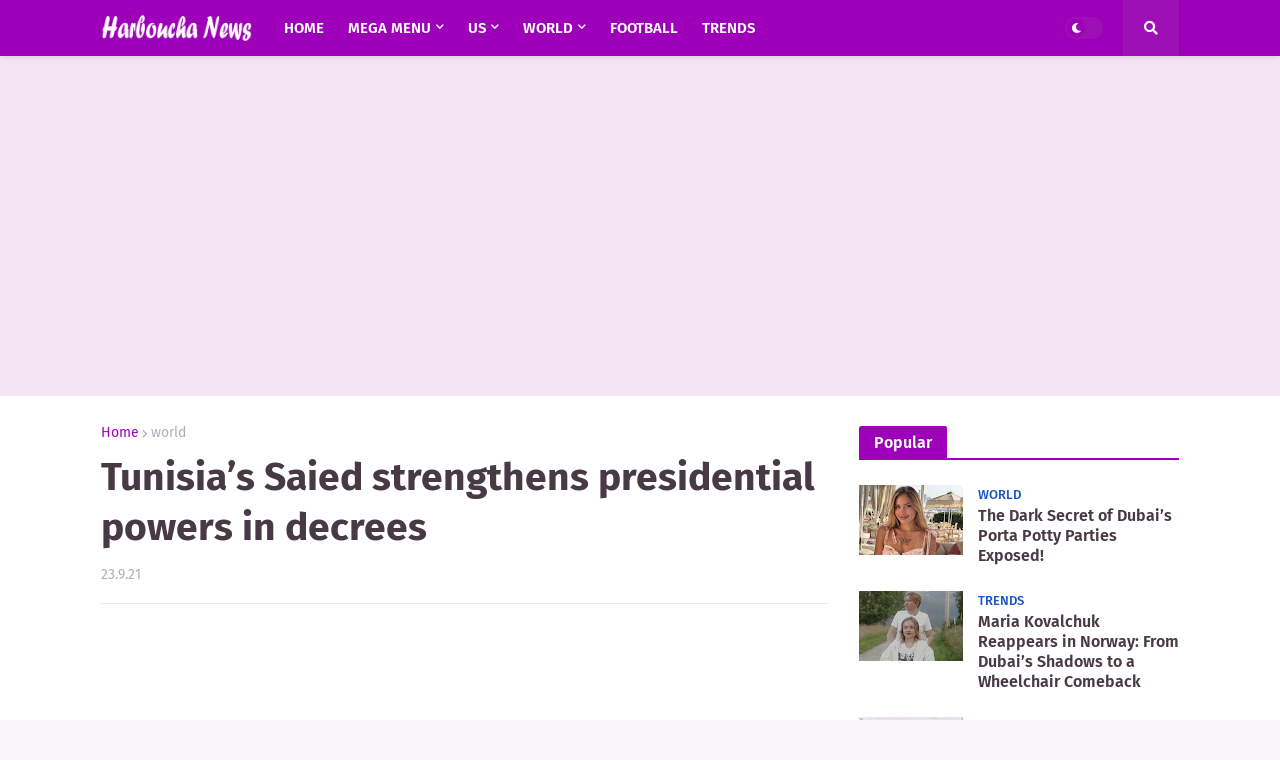

--- FILE ---
content_type: text/html; charset=UTF-8
request_url: https://eng.harbouchanews.com/2021/09/tunisias-saied-strengthens-presidential.html
body_size: 37956
content:
<!DOCTYPE html>
<html class='ltr' dir='ltr' xmlns='http://www.w3.org/1999/xhtml' xmlns:b='http://www.google.com/2005/gml/b' xmlns:data='http://www.google.com/2005/gml/data' xmlns:expr='http://www.google.com/2005/gml/expr'>
<head>
<script async='async' data-ad-client='ca-pub-6318440534236350' src='https://pagead2.googlesyndication.com/pagead/js/adsbygoogle.js'></script>
<!-- Global site tag (gtag.js) - Google Analytics -->
<script async='async' src='https://www.googletagmanager.com/gtag/js?id=G-JBJ2GTELG3'></script>
<script>
  window.dataLayer = window.dataLayer || [];
  function gtag(){dataLayer.push(arguments);}
  gtag('js', new Date());

  gtag('config', 'G-JBJ2GTELG3');
</script>
<meta content='width=device-width, initial-scale=1, minimum-scale=1, maximum-scale=1' name='viewport'/>
<title>Tunisia&#8217;s Saied strengthens presidential powers in decrees</title>
<link href='//fonts.gstatic.com' rel='dns-prefetch'/>
<link href='//1.bp.blogspot.com' rel='dns-prefetch'/>
<link href='//2.bp.blogspot.com' rel='dns-prefetch'/>
<link href='//3.bp.blogspot.com' rel='dns-prefetch'/>
<link href='//4.bp.blogspot.com' rel='dns-prefetch'/>
<link href='//www.blogger.com' rel='dns-prefetch'/>
<link href='//dnjs.cloudflare.com' rel='dns-prefetch'/>
<link href='//pagead2.googlesyndication.com' rel='dns-prefetch'/>
<link href='//www.googletagmanager.com' rel='dns-prefetch'/>
<link href='//www.google-analytics.com' rel='dns-prefetch'/>
<link href='//connect.facebook.net' rel='dns-prefetch'/>
<link href='//c.disquscdn.com' rel='dns-prefetch'/>
<link href='//disqus.com' rel='dns-prefetch'/>
<meta content='text/html; charset=UTF-8' http-equiv='Content-Type'/>
<meta content='blogger' name='generator'/>
<link href='https://eng.harbouchanews.com/favicon.ico' rel='icon' type='image/x-icon'/>
<link href='https://eng.harbouchanews.com/2021/09/tunisias-saied-strengthens-presidential.html' rel='canonical'/>
<link rel="alternate" type="application/atom+xml" title="Harboucha News - Atom" href="https://eng.harbouchanews.com/feeds/posts/default" />
<link rel="alternate" type="application/rss+xml" title="Harboucha News - RSS" href="https://eng.harbouchanews.com/feeds/posts/default?alt=rss" />
<link rel="service.post" type="application/atom+xml" title="Harboucha News - Atom" href="https://www.blogger.com/feeds/1083053702051446127/posts/default" />

<link rel="alternate" type="application/atom+xml" title="Harboucha News - Atom" href="https://eng.harbouchanews.com/feeds/5032196700892715391/comments/default" />
<meta content='tunisia,tunis,Tunisian President Kaïs Saied,harbouchanews' name='description'/>
<link href='https://lh3.googleusercontent.com/blogger_img_proxy/AEn0k_vEsVa5FLg4wE6yNg_kNWh-uo_Fif5Z8tkmKsDueQDt8leAh7hmYwWXm2eKkTcS69cMGyqjWESfBiNfbe8Ya5dJe151OuLsDn_sSZbIgmBdwH51IfDo_-KOj3TJCrLPA_cYo7fIpxGTzaHf0f5BKd9sWLtQ3lVIK_OrOmg=w1600' rel='image_src'/>
<!-- Metadata for Open Graph protocol. See http://ogp.me/. -->
<meta content='article' property='og:type'/>
<meta content='Tunisia’s Saied strengthens presidential powers in decrees' property='og:title'/>
<meta content='https://eng.harbouchanews.com/2021/09/tunisias-saied-strengthens-presidential.html' property='og:url'/>
<meta content='tunisia,tunis,Tunisian President Kaïs Saied,harbouchanews' property='og:description'/>
<meta content='Harboucha News' property='og:site_name'/>
<meta content='https://lh3.googleusercontent.com/blogger_img_proxy/AEn0k_vEsVa5FLg4wE6yNg_kNWh-uo_Fif5Z8tkmKsDueQDt8leAh7hmYwWXm2eKkTcS69cMGyqjWESfBiNfbe8Ya5dJe151OuLsDn_sSZbIgmBdwH51IfDo_-KOj3TJCrLPA_cYo7fIpxGTzaHf0f5BKd9sWLtQ3lVIK_OrOmg=w1600' property='og:image'/>
<meta content='https://lh3.googleusercontent.com/blogger_img_proxy/AEn0k_vEsVa5FLg4wE6yNg_kNWh-uo_Fif5Z8tkmKsDueQDt8leAh7hmYwWXm2eKkTcS69cMGyqjWESfBiNfbe8Ya5dJe151OuLsDn_sSZbIgmBdwH51IfDo_-KOj3TJCrLPA_cYo7fIpxGTzaHf0f5BKd9sWLtQ3lVIK_OrOmg=w1600' name='twitter:image'/>
<meta content='summary_large_image' name='twitter:card'/>
<meta content='Tunisia’s Saied strengthens presidential powers in decrees' name='twitter:title'/>
<meta content='https://eng.harbouchanews.com/2021/09/tunisias-saied-strengthens-presidential.html' name='twitter:domain'/>
<meta content='tunisia,tunis,Tunisian President Kaïs Saied,harbouchanews' name='twitter:description'/>
<!-- Font Awesome Free 5.11.2 -->
<link href='https://cdnjs.cloudflare.com/ajax/libs/font-awesome/5.11.2/css/all.min.css' rel='stylesheet'/>
<!-- Theme Style CSS -->
<style id='page-skin-1' type='text/css'><!--
/*
-----------------------------------------------
Blogger Template Style
Name:        Newspeed
Version:     1.1.0 - Premium
Author:      Templateify
Author Url:  https://www.templateify.com/
-----------------------------------------------*/
/*-- Google Fonts --*/
@font-face{font-family:'Fira Sans';font-style:italic;font-weight:400;font-display:swap;src:local('Fira Sans Italic'),local(FiraSans-Italic),url(https://fonts.gstatic.com/s/firasans/v10/va9C4kDNxMZdWfMOD5VvkrjEYTLHdQ.woff2) format("woff2");unicode-range:U+0460-052F,U+1C80-1C88,U+20B4,U+2DE0-2DFF,U+A640-A69F,U+FE2E-FE2F}
@font-face{font-family:'Fira Sans';font-style:italic;font-weight:400;font-display:swap;src:local('Fira Sans Italic'),local(FiraSans-Italic),url(https://fonts.gstatic.com/s/firasans/v10/va9C4kDNxMZdWfMOD5VvkrjNYTLHdQ.woff2) format("woff2");unicode-range:U+0400-045F,U+0490-0491,U+04B0-04B1,U+2116}
@font-face{font-family:'Fira Sans';font-style:italic;font-weight:400;font-display:swap;src:local('Fira Sans Italic'),local(FiraSans-Italic),url(https://fonts.gstatic.com/s/firasans/v10/va9C4kDNxMZdWfMOD5VvkrjFYTLHdQ.woff2) format("woff2");unicode-range:U+1F00-1FFF}
@font-face{font-family:'Fira Sans';font-style:italic;font-weight:400;font-display:swap;src:local('Fira Sans Italic'),local(FiraSans-Italic),url(https://fonts.gstatic.com/s/firasans/v10/va9C4kDNxMZdWfMOD5VvkrjKYTLHdQ.woff2) format("woff2");unicode-range:U+0370-03FF}
@font-face{font-family:'Fira Sans';font-style:italic;font-weight:400;font-display:swap;src:local('Fira Sans Italic'),local(FiraSans-Italic),url(https://fonts.gstatic.com/s/firasans/v10/va9C4kDNxMZdWfMOD5VvkrjGYTLHdQ.woff2) format("woff2");unicode-range:U+0102-0103,U+0110-0111,U+0128-0129,U+0168-0169,U+01A0-01A1,U+01AF-01B0,U+1EA0-1EF9,U+20AB}
@font-face{font-family:'Fira Sans';font-style:italic;font-weight:400;font-display:swap;src:local('Fira Sans Italic'),local(FiraSans-Italic),url(https://fonts.gstatic.com/s/firasans/v10/va9C4kDNxMZdWfMOD5VvkrjHYTLHdQ.woff2) format("woff2");unicode-range:U+0100-024F,U+0259,U+1E00-1EFF,U+2020,U+20A0-20AB,U+20AD-20CF,U+2113,U+2C60-2C7F,U+A720-A7FF}
@font-face{font-family:'Fira Sans';font-style:italic;font-weight:400;font-display:swap;src:local('Fira Sans Italic'),local(FiraSans-Italic),url(https://fonts.gstatic.com/s/firasans/v10/va9C4kDNxMZdWfMOD5VvkrjJYTI.woff2) format("woff2");unicode-range:U+0000-00FF,U+0131,U+0152-0153,U+02BB-02BC,U+02C6,U+02DA,U+02DC,U+2000-206F,U+2074,U+20AC,U+2122,U+2191,U+2193,U+2212,U+2215,U+FEFF,U+FFFD}
@font-face{font-family:'Fira Sans';font-style:italic;font-weight:500;font-display:swap;src:local('Fira Sans Medium Italic'),local(FiraSans-MediumItalic),url(https://fonts.gstatic.com/s/firasans/v10/va9f4kDNxMZdWfMOD5VvkrA6Qif1VFn2lg.woff2) format("woff2");unicode-range:U+0460-052F,U+1C80-1C88,U+20B4,U+2DE0-2DFF,U+A640-A69F,U+FE2E-FE2F}
@font-face{font-family:'Fira Sans';font-style:italic;font-weight:500;font-display:swap;src:local('Fira Sans Medium Italic'),local(FiraSans-MediumItalic),url(https://fonts.gstatic.com/s/firasans/v10/va9f4kDNxMZdWfMOD5VvkrA6Qif8VFn2lg.woff2) format("woff2");unicode-range:U+0400-045F,U+0490-0491,U+04B0-04B1,U+2116}
@font-face{font-family:'Fira Sans';font-style:italic;font-weight:500;font-display:swap;src:local('Fira Sans Medium Italic'),local(FiraSans-MediumItalic),url(https://fonts.gstatic.com/s/firasans/v10/va9f4kDNxMZdWfMOD5VvkrA6Qif0VFn2lg.woff2) format("woff2");unicode-range:U+1F00-1FFF}
@font-face{font-family:'Fira Sans';font-style:italic;font-weight:500;font-display:swap;src:local('Fira Sans Medium Italic'),local(FiraSans-MediumItalic),url(https://fonts.gstatic.com/s/firasans/v10/va9f4kDNxMZdWfMOD5VvkrA6Qif7VFn2lg.woff2) format("woff2");unicode-range:U+0370-03FF}
@font-face{font-family:'Fira Sans';font-style:italic;font-weight:500;font-display:swap;src:local('Fira Sans Medium Italic'),local(FiraSans-MediumItalic),url(https://fonts.gstatic.com/s/firasans/v10/va9f4kDNxMZdWfMOD5VvkrA6Qif3VFn2lg.woff2) format("woff2");unicode-range:U+0102-0103,U+0110-0111,U+0128-0129,U+0168-0169,U+01A0-01A1,U+01AF-01B0,U+1EA0-1EF9,U+20AB}
@font-face{font-family:'Fira Sans';font-style:italic;font-weight:500;font-display:swap;src:local('Fira Sans Medium Italic'),local(FiraSans-MediumItalic),url(https://fonts.gstatic.com/s/firasans/v10/va9f4kDNxMZdWfMOD5VvkrA6Qif2VFn2lg.woff2) format("woff2");unicode-range:U+0100-024F,U+0259,U+1E00-1EFF,U+2020,U+20A0-20AB,U+20AD-20CF,U+2113,U+2C60-2C7F,U+A720-A7FF}
@font-face{font-family:'Fira Sans';font-style:italic;font-weight:500;font-display:swap;src:local('Fira Sans Medium Italic'),local(FiraSans-MediumItalic),url(https://fonts.gstatic.com/s/firasans/v10/va9f4kDNxMZdWfMOD5VvkrA6Qif4VFk.woff2) format("woff2");unicode-range:U+0000-00FF,U+0131,U+0152-0153,U+02BB-02BC,U+02C6,U+02DA,U+02DC,U+2000-206F,U+2074,U+20AC,U+2122,U+2191,U+2193,U+2212,U+2215,U+FEFF,U+FFFD}
@font-face{font-family:'Fira Sans';font-style:italic;font-weight:600;font-display:swap;src:local('Fira Sans SemiBold Italic'),local(FiraSans-SemiBoldItalic),url(https://fonts.gstatic.com/s/firasans/v10/va9f4kDNxMZdWfMOD5VvkrAWRSf1VFn2lg.woff2) format("woff2");unicode-range:U+0460-052F,U+1C80-1C88,U+20B4,U+2DE0-2DFF,U+A640-A69F,U+FE2E-FE2F}
@font-face{font-family:'Fira Sans';font-style:italic;font-weight:600;font-display:swap;src:local('Fira Sans SemiBold Italic'),local(FiraSans-SemiBoldItalic),url(https://fonts.gstatic.com/s/firasans/v10/va9f4kDNxMZdWfMOD5VvkrAWRSf8VFn2lg.woff2) format("woff2");unicode-range:U+0400-045F,U+0490-0491,U+04B0-04B1,U+2116}
@font-face{font-family:'Fira Sans';font-style:italic;font-weight:600;font-display:swap;src:local('Fira Sans SemiBold Italic'),local(FiraSans-SemiBoldItalic),url(https://fonts.gstatic.com/s/firasans/v10/va9f4kDNxMZdWfMOD5VvkrAWRSf0VFn2lg.woff2) format("woff2");unicode-range:U+1F00-1FFF}
@font-face{font-family:'Fira Sans';font-style:italic;font-weight:600;font-display:swap;src:local('Fira Sans SemiBold Italic'),local(FiraSans-SemiBoldItalic),url(https://fonts.gstatic.com/s/firasans/v10/va9f4kDNxMZdWfMOD5VvkrAWRSf7VFn2lg.woff2) format("woff2");unicode-range:U+0370-03FF}
@font-face{font-family:'Fira Sans';font-style:italic;font-weight:600;font-display:swap;src:local('Fira Sans SemiBold Italic'),local(FiraSans-SemiBoldItalic),url(https://fonts.gstatic.com/s/firasans/v10/va9f4kDNxMZdWfMOD5VvkrAWRSf3VFn2lg.woff2) format("woff2");unicode-range:U+0102-0103,U+0110-0111,U+0128-0129,U+0168-0169,U+01A0-01A1,U+01AF-01B0,U+1EA0-1EF9,U+20AB}
@font-face{font-family:'Fira Sans';font-style:italic;font-weight:600;font-display:swap;src:local('Fira Sans SemiBold Italic'),local(FiraSans-SemiBoldItalic),url(https://fonts.gstatic.com/s/firasans/v10/va9f4kDNxMZdWfMOD5VvkrAWRSf2VFn2lg.woff2) format("woff2");unicode-range:U+0100-024F,U+0259,U+1E00-1EFF,U+2020,U+20A0-20AB,U+20AD-20CF,U+2113,U+2C60-2C7F,U+A720-A7FF}
@font-face{font-family:'Fira Sans';font-style:italic;font-weight:600;font-display:swap;src:local('Fira Sans SemiBold Italic'),local(FiraSans-SemiBoldItalic),url(https://fonts.gstatic.com/s/firasans/v10/va9f4kDNxMZdWfMOD5VvkrAWRSf4VFk.woff2) format("woff2");unicode-range:U+0000-00FF,U+0131,U+0152-0153,U+02BB-02BC,U+02C6,U+02DA,U+02DC,U+2000-206F,U+2074,U+20AC,U+2122,U+2191,U+2193,U+2212,U+2215,U+FEFF,U+FFFD}
@font-face{font-family:'Fira Sans';font-style:italic;font-weight:700;font-display:swap;src:local('Fira Sans Bold Italic'),local(FiraSans-BoldItalic),url(https://fonts.gstatic.com/s/firasans/v10/va9f4kDNxMZdWfMOD5VvkrByRCf1VFn2lg.woff2) format("woff2");unicode-range:U+0460-052F,U+1C80-1C88,U+20B4,U+2DE0-2DFF,U+A640-A69F,U+FE2E-FE2F}
@font-face{font-family:'Fira Sans';font-style:italic;font-weight:700;font-display:swap;src:local('Fira Sans Bold Italic'),local(FiraSans-BoldItalic),url(https://fonts.gstatic.com/s/firasans/v10/va9f4kDNxMZdWfMOD5VvkrByRCf8VFn2lg.woff2) format("woff2");unicode-range:U+0400-045F,U+0490-0491,U+04B0-04B1,U+2116}
@font-face{font-family:'Fira Sans';font-style:italic;font-weight:700;font-display:swap;src:local('Fira Sans Bold Italic'),local(FiraSans-BoldItalic),url(https://fonts.gstatic.com/s/firasans/v10/va9f4kDNxMZdWfMOD5VvkrByRCf0VFn2lg.woff2) format("woff2");unicode-range:U+1F00-1FFF}
@font-face{font-family:'Fira Sans';font-style:italic;font-weight:700;font-display:swap;src:local('Fira Sans Bold Italic'),local(FiraSans-BoldItalic),url(https://fonts.gstatic.com/s/firasans/v10/va9f4kDNxMZdWfMOD5VvkrByRCf7VFn2lg.woff2) format("woff2");unicode-range:U+0370-03FF}
@font-face{font-family:'Fira Sans';font-style:italic;font-weight:700;font-display:swap;src:local('Fira Sans Bold Italic'),local(FiraSans-BoldItalic),url(https://fonts.gstatic.com/s/firasans/v10/va9f4kDNxMZdWfMOD5VvkrByRCf3VFn2lg.woff2) format("woff2");unicode-range:U+0102-0103,U+0110-0111,U+0128-0129,U+0168-0169,U+01A0-01A1,U+01AF-01B0,U+1EA0-1EF9,U+20AB}
@font-face{font-family:'Fira Sans';font-style:italic;font-weight:700;font-display:swap;src:local('Fira Sans Bold Italic'),local(FiraSans-BoldItalic),url(https://fonts.gstatic.com/s/firasans/v10/va9f4kDNxMZdWfMOD5VvkrByRCf2VFn2lg.woff2) format("woff2");unicode-range:U+0100-024F,U+0259,U+1E00-1EFF,U+2020,U+20A0-20AB,U+20AD-20CF,U+2113,U+2C60-2C7F,U+A720-A7FF}
@font-face{font-family:'Fira Sans';font-style:italic;font-weight:700;font-display:swap;src:local('Fira Sans Bold Italic'),local(FiraSans-BoldItalic),url(https://fonts.gstatic.com/s/firasans/v10/va9f4kDNxMZdWfMOD5VvkrByRCf4VFk.woff2) format("woff2");unicode-range:U+0000-00FF,U+0131,U+0152-0153,U+02BB-02BC,U+02C6,U+02DA,U+02DC,U+2000-206F,U+2074,U+20AC,U+2122,U+2191,U+2193,U+2212,U+2215,U+FEFF,U+FFFD}
@font-face{font-family:'Fira Sans';font-style:normal;font-weight:400;font-display:swap;src:local('Fira Sans Regular'),local(FiraSans-Regular),url(https://fonts.gstatic.com/s/firasans/v10/va9E4kDNxMZdWfMOD5VvmojLeTY.woff2) format("woff2");unicode-range:U+0460-052F,U+1C80-1C88,U+20B4,U+2DE0-2DFF,U+A640-A69F,U+FE2E-FE2F}
@font-face{font-family:'Fira Sans';font-style:normal;font-weight:400;font-display:swap;src:local('Fira Sans Regular'),local(FiraSans-Regular),url(https://fonts.gstatic.com/s/firasans/v10/va9E4kDNxMZdWfMOD5Vvk4jLeTY.woff2) format("woff2");unicode-range:U+0400-045F,U+0490-0491,U+04B0-04B1,U+2116}
@font-face{font-family:'Fira Sans';font-style:normal;font-weight:400;font-display:swap;src:local('Fira Sans Regular'),local(FiraSans-Regular),url(https://fonts.gstatic.com/s/firasans/v10/va9E4kDNxMZdWfMOD5Vvm4jLeTY.woff2) format("woff2");unicode-range:U+1F00-1FFF}
@font-face{font-family:'Fira Sans';font-style:normal;font-weight:400;font-display:swap;src:local('Fira Sans Regular'),local(FiraSans-Regular),url(https://fonts.gstatic.com/s/firasans/v10/va9E4kDNxMZdWfMOD5VvlIjLeTY.woff2) format("woff2");unicode-range:U+0370-03FF}
@font-face{font-family:'Fira Sans';font-style:normal;font-weight:400;font-display:swap;src:local('Fira Sans Regular'),local(FiraSans-Regular),url(https://fonts.gstatic.com/s/firasans/v10/va9E4kDNxMZdWfMOD5VvmIjLeTY.woff2) format("woff2");unicode-range:U+0102-0103,U+0110-0111,U+0128-0129,U+0168-0169,U+01A0-01A1,U+01AF-01B0,U+1EA0-1EF9,U+20AB}
@font-face{font-family:'Fira Sans';font-style:normal;font-weight:400;font-display:swap;src:local('Fira Sans Regular'),local(FiraSans-Regular),url(https://fonts.gstatic.com/s/firasans/v10/va9E4kDNxMZdWfMOD5VvmYjLeTY.woff2) format("woff2");unicode-range:U+0100-024F,U+0259,U+1E00-1EFF,U+2020,U+20A0-20AB,U+20AD-20CF,U+2113,U+2C60-2C7F,U+A720-A7FF}
@font-face{font-family:'Fira Sans';font-style:normal;font-weight:400;font-display:swap;src:local('Fira Sans Regular'),local(FiraSans-Regular),url(https://fonts.gstatic.com/s/firasans/v10/va9E4kDNxMZdWfMOD5Vvl4jL.woff2) format("woff2");unicode-range:U+0000-00FF,U+0131,U+0152-0153,U+02BB-02BC,U+02C6,U+02DA,U+02DC,U+2000-206F,U+2074,U+20AC,U+2122,U+2191,U+2193,U+2212,U+2215,U+FEFF,U+FFFD}
@font-face{font-family:'Fira Sans';font-style:normal;font-weight:500;font-display:swap;src:local('Fira Sans Medium'),local(FiraSans-Medium),url(https://fonts.gstatic.com/s/firasans/v10/va9B4kDNxMZdWfMOD5VnZKveSxf6TF0.woff2) format("woff2");unicode-range:U+0460-052F,U+1C80-1C88,U+20B4,U+2DE0-2DFF,U+A640-A69F,U+FE2E-FE2F}
@font-face{font-family:'Fira Sans';font-style:normal;font-weight:500;font-display:swap;src:local('Fira Sans Medium'),local(FiraSans-Medium),url(https://fonts.gstatic.com/s/firasans/v10/va9B4kDNxMZdWfMOD5VnZKveQhf6TF0.woff2) format("woff2");unicode-range:U+0400-045F,U+0490-0491,U+04B0-04B1,U+2116}
@font-face{font-family:'Fira Sans';font-style:normal;font-weight:500;font-display:swap;src:local('Fira Sans Medium'),local(FiraSans-Medium),url(https://fonts.gstatic.com/s/firasans/v10/va9B4kDNxMZdWfMOD5VnZKveShf6TF0.woff2) format("woff2");unicode-range:U+1F00-1FFF}
@font-face{font-family:'Fira Sans';font-style:normal;font-weight:500;font-display:swap;src:local('Fira Sans Medium'),local(FiraSans-Medium),url(https://fonts.gstatic.com/s/firasans/v10/va9B4kDNxMZdWfMOD5VnZKveRRf6TF0.woff2) format("woff2");unicode-range:U+0370-03FF}
@font-face{font-family:'Fira Sans';font-style:normal;font-weight:500;font-display:swap;src:local('Fira Sans Medium'),local(FiraSans-Medium),url(https://fonts.gstatic.com/s/firasans/v10/va9B4kDNxMZdWfMOD5VnZKveSRf6TF0.woff2) format("woff2");unicode-range:U+0102-0103,U+0110-0111,U+0128-0129,U+0168-0169,U+01A0-01A1,U+01AF-01B0,U+1EA0-1EF9,U+20AB}
@font-face{font-family:'Fira Sans';font-style:normal;font-weight:500;font-display:swap;src:local('Fira Sans Medium'),local(FiraSans-Medium),url(https://fonts.gstatic.com/s/firasans/v10/va9B4kDNxMZdWfMOD5VnZKveSBf6TF0.woff2) format("woff2");unicode-range:U+0100-024F,U+0259,U+1E00-1EFF,U+2020,U+20A0-20AB,U+20AD-20CF,U+2113,U+2C60-2C7F,U+A720-A7FF}
@font-face{font-family:'Fira Sans';font-style:normal;font-weight:500;font-display:swap;src:local('Fira Sans Medium'),local(FiraSans-Medium),url(https://fonts.gstatic.com/s/firasans/v10/va9B4kDNxMZdWfMOD5VnZKveRhf6.woff2) format("woff2");unicode-range:U+0000-00FF,U+0131,U+0152-0153,U+02BB-02BC,U+02C6,U+02DA,U+02DC,U+2000-206F,U+2074,U+20AC,U+2122,U+2191,U+2193,U+2212,U+2215,U+FEFF,U+FFFD}
@font-face{font-family:'Fira Sans';font-style:normal;font-weight:600;font-display:swap;src:local('Fira Sans SemiBold'),local(FiraSans-SemiBold),url(https://fonts.gstatic.com/s/firasans/v10/va9B4kDNxMZdWfMOD5VnSKzeSxf6TF0.woff2) format("woff2");unicode-range:U+0460-052F,U+1C80-1C88,U+20B4,U+2DE0-2DFF,U+A640-A69F,U+FE2E-FE2F}
@font-face{font-family:'Fira Sans';font-style:normal;font-weight:600;font-display:swap;src:local('Fira Sans SemiBold'),local(FiraSans-SemiBold),url(https://fonts.gstatic.com/s/firasans/v10/va9B4kDNxMZdWfMOD5VnSKzeQhf6TF0.woff2) format("woff2");unicode-range:U+0400-045F,U+0490-0491,U+04B0-04B1,U+2116}
@font-face{font-family:'Fira Sans';font-style:normal;font-weight:600;font-display:swap;src:local('Fira Sans SemiBold'),local(FiraSans-SemiBold),url(https://fonts.gstatic.com/s/firasans/v10/va9B4kDNxMZdWfMOD5VnSKzeShf6TF0.woff2) format("woff2");unicode-range:U+1F00-1FFF}
@font-face{font-family:'Fira Sans';font-style:normal;font-weight:600;font-display:swap;src:local('Fira Sans SemiBold'),local(FiraSans-SemiBold),url(https://fonts.gstatic.com/s/firasans/v10/va9B4kDNxMZdWfMOD5VnSKzeRRf6TF0.woff2) format("woff2");unicode-range:U+0370-03FF}
@font-face{font-family:'Fira Sans';font-style:normal;font-weight:600;font-display:swap;src:local('Fira Sans SemiBold'),local(FiraSans-SemiBold),url(https://fonts.gstatic.com/s/firasans/v10/va9B4kDNxMZdWfMOD5VnSKzeSRf6TF0.woff2) format("woff2");unicode-range:U+0102-0103,U+0110-0111,U+0128-0129,U+0168-0169,U+01A0-01A1,U+01AF-01B0,U+1EA0-1EF9,U+20AB}
@font-face{font-family:'Fira Sans';font-style:normal;font-weight:600;font-display:swap;src:local('Fira Sans SemiBold'),local(FiraSans-SemiBold),url(https://fonts.gstatic.com/s/firasans/v10/va9B4kDNxMZdWfMOD5VnSKzeSBf6TF0.woff2) format("woff2");unicode-range:U+0100-024F,U+0259,U+1E00-1EFF,U+2020,U+20A0-20AB,U+20AD-20CF,U+2113,U+2C60-2C7F,U+A720-A7FF}
@font-face{font-family:'Fira Sans';font-style:normal;font-weight:600;font-display:swap;src:local('Fira Sans SemiBold'),local(FiraSans-SemiBold),url(https://fonts.gstatic.com/s/firasans/v10/va9B4kDNxMZdWfMOD5VnSKzeRhf6.woff2) format("woff2");unicode-range:U+0000-00FF,U+0131,U+0152-0153,U+02BB-02BC,U+02C6,U+02DA,U+02DC,U+2000-206F,U+2074,U+20AC,U+2122,U+2191,U+2193,U+2212,U+2215,U+FEFF,U+FFFD}
@font-face{font-family:'Fira Sans';font-style:normal;font-weight:700;font-display:swap;src:local('Fira Sans Bold'),local(FiraSans-Bold),url(https://fonts.gstatic.com/s/firasans/v10/va9B4kDNxMZdWfMOD5VnLK3eSxf6TF0.woff2) format("woff2");unicode-range:U+0460-052F,U+1C80-1C88,U+20B4,U+2DE0-2DFF,U+A640-A69F,U+FE2E-FE2F}
@font-face{font-family:'Fira Sans';font-style:normal;font-weight:700;font-display:swap;src:local('Fira Sans Bold'),local(FiraSans-Bold),url(https://fonts.gstatic.com/s/firasans/v10/va9B4kDNxMZdWfMOD5VnLK3eQhf6TF0.woff2) format("woff2");unicode-range:U+0400-045F,U+0490-0491,U+04B0-04B1,U+2116}
@font-face{font-family:'Fira Sans';font-style:normal;font-weight:700;font-display:swap;src:local('Fira Sans Bold'),local(FiraSans-Bold),url(https://fonts.gstatic.com/s/firasans/v10/va9B4kDNxMZdWfMOD5VnLK3eShf6TF0.woff2) format("woff2");unicode-range:U+1F00-1FFF}
@font-face{font-family:'Fira Sans';font-style:normal;font-weight:700;font-display:swap;src:local('Fira Sans Bold'),local(FiraSans-Bold),url(https://fonts.gstatic.com/s/firasans/v10/va9B4kDNxMZdWfMOD5VnLK3eRRf6TF0.woff2) format("woff2");unicode-range:U+0370-03FF}
@font-face{font-family:'Fira Sans';font-style:normal;font-weight:700;font-display:swap;src:local('Fira Sans Bold'),local(FiraSans-Bold),url(https://fonts.gstatic.com/s/firasans/v10/va9B4kDNxMZdWfMOD5VnLK3eSRf6TF0.woff2) format("woff2");unicode-range:U+0102-0103,U+0110-0111,U+0128-0129,U+0168-0169,U+01A0-01A1,U+01AF-01B0,U+1EA0-1EF9,U+20AB}
@font-face{font-family:'Fira Sans';font-style:normal;font-weight:700;font-display:swap;src:local('Fira Sans Bold'),local(FiraSans-Bold),url(https://fonts.gstatic.com/s/firasans/v10/va9B4kDNxMZdWfMOD5VnLK3eSBf6TF0.woff2) format("woff2");unicode-range:U+0100-024F,U+0259,U+1E00-1EFF,U+2020,U+20A0-20AB,U+20AD-20CF,U+2113,U+2C60-2C7F,U+A720-A7FF}
@font-face{font-family:'Fira Sans';font-style:normal;font-weight:700;font-display:swap;src:local('Fira Sans Bold'),local(FiraSans-Bold),url(https://fonts.gstatic.com/s/firasans/v10/va9B4kDNxMZdWfMOD5VnLK3eRhf6.woff2) format("woff2");unicode-range:U+0000-00FF,U+0131,U+0152-0153,U+02BB-02BC,U+02C6,U+02DA,U+02DC,U+2000-206F,U+2074,U+20AC,U+2122,U+2191,U+2193,U+2212,U+2215,U+FEFF,U+FFFD}
/*-- CSS Variables --*/
html{
--body-font:'Fira Sans',Arial,sans-serif;
--menu-font:'Fira Sans',Arial,sans-serif;
--title-font:'Fira Sans',Arial,sans-serif;
--meta-font:'Fira Sans',Arial,sans-serif;
--text-font:'Fira Sans',Arial,sans-serif;
--body-bg-color:#f8f6f8;
--body-bg:#f8f6f8 none no-repeat scroll center center;
--outer-bg:#ffffff;
--main-color:#9d00b8;
--title-color:#483a44;
--title-hover-color:#9d00b8;
--meta-color:#b7abbc;
--text-color:#76607e;
--tag-color:#1654c3;
--header-bg:#9d00b8;
--header-color:#ffffff;
--header-hover-color:#e762fd;
--submenu-bg:#ffffff;
--submenu-color:#76607e;
--submenu-hover-color:#9d00b8;
--megamenu-bg:#ffffff;
--megamenu-color:#4a2d3f;
--megamenu-hover-color:#9d00b8;
--mobilemenu-bg:#ffffff;
--mobilemenu-color:#483a44;
--mobilemenu-hover-color:#9d00b8;
--header-ads-bg:#f3e3f3;
--info-title-bg:#9d00b8;
--info-title-color:#ffffff;
--info-bg:#f3e3f3;
--info-color:#9d00b8;
--info-text-color:#76607e;
--info-transparent-bg:#f3e3f300;
--featured-bg:#4a2d3f;
--featured-color:#ffffff;
--featured-hover-color:#9d00b8;
--widget-title-bg:#9d00b8;
--widget-title-color:#ffffff;
--tabs-title-bg:#f3e3f3;
--tabs-title-color:#9d00b8;
--videos-widget-bg:#4a2d3f;
--video-title-color:#ffffff;
--video-title-hover-color:#9d00b8;
--video-text-color:#bcb7ba;
--video-tag-color:#1654c3;
--post-title-color:#483a44;
--post-title-hover-color:#9d00b8;
--post-text-color:#76607e;
--ab-bg:#f3e3f3;
--ab-title-color:#9d00b8;
--ab-text-color:#76607e;
--footer-bg:#4a2d3f;
--footer-color:#ffffff;
--footer-text-color:#acacac;
--footerbar-bg:#492d3f;
--footerbar-color:#ffffff;
--footerbar-hover-color:#9d00b8;
--button-bg:#9d00b8;
--button-color:#ffffff;
--button-hover-bg:#84009c;
--button-hover-color:#ffffff;
--border-color:rgba(155,155,155,0.2);
}
html[data-theme=dark]{
--body-bg-color:#4a2d3f;
--body-bg:#f8f6f8 none no-repeat scroll center center;
--outer-bg:#10101a;
--main-color:#9d00b8;
--title-color:#e8e8e9;
--title-hover-color:#9d00b8;
--meta-color:#a9b4ba;
--text-color:#aaaaaa;
--tag-color:#1654c3;
--header-bg:#1c1c26;
--header-color:#e8e8e9;
--header-hover-color:#9d00b8;
--submenu-bg:#171721;
--submenu-color:#e8e8e9;
--submenu-hover-color:#9d00b8;
--megamenu-bg:#171721;
--megamenu-color:#e8e8e9;
--megamenu-hover-color:#9d00b8;
--mobilemenu-bg:#171721;
--mobilemenu-color:#e8e8e9;
--mobilemenu-hover-color:#9d00b8;
--header-ads-bg:#171721;
--info-title-bg:#23232d;
--info-title-color:#e8e8e9;
--info-bg:#1c1c26;
--info-color:#e8e8e9;
--info-text-color:#aaaaaa;
--info-transparent-bg:#1c1c2600;
--featured-bg:#1c1c26;
--featured-color:#e8e8e9;
--featured-hover-color:#9d00b8;
--widget-title-bg:#1c1c26;
--widget-title-color:#e8e8e9;
--tabs-title-bg:#171721;
--tabs-title-color:#e8e8e9;
--videos-widget-bg:#1c1c26;
--video-title-color:#e8e8e9;
--video-title-hover-color:#9d00b8;
--video-text-color:#aaaaaa;
--video-tag-color:#1654c3;
--post-title-color:#e8e8e9;
--post-title-hover-color:#9d00b8;
--post-text-color:#aaaaaa;
--ab-bg:#1c1c26;
--ab-title-color:#e8e8e9;
--ab-text-color:#aaaaaa;
--footer-bg:#1c1c26;
--footer-color:#e8e8e9;
--footer-text-color:#aaaaaa;
--footerbar-bg:#1c1c26;
--footerbar-color:#e8e8e9;
--footerbar-hover-color:#9d00b8;
--button-bg:#1c1c26;
--button-color:#e8e8e9;
--button-hover-bg:#84009c;
--button-hover-color:#ffffff;
--border-color:rgba(155,155,155,0.1);
}
html.rtl{
--body-font:'Cairo',Arial,sans-serif;
--menu-font:'Cairo',Arial,sans-serif;
--title-font:'Cairo',Arial,sans-serif;
--meta-font:'Cairo',Arial,sans-serif;
--text-font:'Cairo',Arial,sans-serif;
}
/*-- Reset CSS --*/
a,abbr,acronym,address,applet,b,big,blockquote,body,caption,center,cite,code,dd,del,dfn,div,dl,dt,em,fieldset,font,form,h1,h2,h3,h4,h5,h6,html,i,iframe,img,ins,kbd,label,legend,li,object,p,pre,q,s,samp,small,span,strike,strong,sub,sup,table,tbody,td,tfoot,th,thead,tr,tt,u,ul,var{padding:0;margin:0;border:0;outline:0;vertical-align:baseline;background:0 0;text-decoration:none}dl,ul{list-style-position:inside;list-style:none}ul li{list-style:none}caption{text-align:center}img{border:none;position:relative}a,a:visited{text-decoration:none}.clearfix{clear:both}.section,.widget,.widget ul{margin:0;padding:0}a{color:var(--main-color)}a img{border:0}abbr{text-decoration:none}.CSS_LIGHTBOX{z-index:999999!important}.CSS_LIGHTBOX_ATTRIBUTION_INDEX_CONTAINER .CSS_HCONT_CHILDREN_HOLDER > .CSS_LAYOUT_COMPONENT.CSS_HCONT_CHILD:first-child > .CSS_LAYOUT_COMPONENT{opacity:0}.separator a{clear:none!important;float:none!important;margin-left:0!important;margin-right:0!important}#Navbar1,#navbar-iframe,.widget-item-control,a.quickedit,.home-link,.feed-links{display:none!important}.center{display:table;margin:0 auto;position:relative}.widget > h2,.widget > h3{display:none}.widget iframe,.widget img{max-width:100%}button,input,select,textarea{font-family:var(--body-font);-webkit-appearance:none;-moz-appearance:none;appearance:none;outline:none;box-sizing:border-box;border-radius:0}
/*-- Style CSS --*/
html{background-color:var(--body-bg-color);margin:0}
body{position:relative;background-color:var(--body-bg-color);background:var(--body-bg);font-family:var(--body-font);font-size:14px;color:var(--text-color);font-weight:400;font-style:normal;line-height:1.4em;word-wrap:break-word;margin:0;padding:0}
html[data-theme=dark] body{background-color:var(--body-bg-color)!important}
body.is-cover{background-attachment:fixed;background-size:cover;background-position:center center;background-repeat:no-repeat}
.rtl{direction:rtl}
.no-items.section{display:none}
h1,h2,h3,h4,h5,h6{font-family:var(--title-font);font-weight:600}
#outer-wrapper{position:relative;overflow:hidden;width:100%;max-width:100%;background-color:var(--outer-bg);margin:0 auto;padding:0}
.is-boxed #outer-wrapper{width:calc(1078px + 60px);max-width:100%;box-shadow:0 0 20px rgba(0,0,0,0.1)}
.row-x1{width:1078px}
#content-wrapper{position:relative;float:left;width:100%;overflow:hidden;padding:30px 0;margin:0;border-top:0}
#content-wrapper > .container{margin:0 auto}
#main-wrapper{position:relative;float:left;width:calc(100% - (320px + 30px));box-sizing:border-box;padding:0}
.is-left #main-wrapper,.rtl #main-wrapper{float:right}
#sidebar-wrapper{position:relative;float:right;width:320px;box-sizing:border-box;padding:0}
.is-left #sidebar-wrapper,.rtl #sidebar-wrapper{float:left}
.entry-image-wrap,.cmm-avatar,.comments .avatar-image-container{overflow:hidden;background-color:rgba(155,155,155,0.08);z-index:5;color:transparent!important}
.entry-thumb{display:block;position:relative;width:100%;height:100%;background-size:cover;background-position:center center;background-repeat:no-repeat;z-index:1;opacity:0;transition:opacity .35s ease,transform .35s ease}
.entry-thumb.lazy-ify{opacity:1}
.entry-image-wrap:hover .entry-thumb,.featured-item-inner:hover .entry-image-wrap .entry-thumb{transform:scale(1.05)}
.before-mask:before{content:'';position:absolute;left:0;right:0;bottom:0;height:70%;background-image:linear-gradient(to bottom,transparent,rgba(0,0,0,0.8));-webkit-backface-visibility:hidden;backface-visibility:hidden;z-index:2;opacity:1;margin:0;transition:opacity .25s ease}
.entry-image-wrap.is-video:after{position:absolute;content:'\f04b';top:50%;left:50%;background-color:rgba(0,0,0,0.5);width:44px;height:30px;font-family:'Font Awesome 5 Free';font-size:12px;color:#fff;font-weight:900;text-align:center;line-height:30px;z-index:5;transform:translate(-50%,-50%);box-sizing:border-box;margin:0;border-radius:6px;transition:background .17s ease}
.entry-image-wrap.is-video:hover:after,.featured-item-inner:hover .entry-image-wrap.is-video:after{background-color:var(--main-color)}
.entry-category{position:relative;display:inline-block;font-size:13px;color:var(--tag-color);font-weight:500;text-transform:uppercase;line-height:1;z-index:10;margin:0 0 5px}
.entry-title{color:var(--post-title-color);font-weight:600;line-height:1.3em}
.rtl .entry-title{font-weight:700}
.entry-title a{color:var(--post-title-color);display:block}
.entry-title a:hover{color:var(--post-title-hover-color)}
.excerpt{font-family:var(--text-font);line-height:1.5em}
.entry-info{position:absolute;left:0;bottom:0;width:100%;background:linear-gradient(to bottom,transparent,rgba(0,0,0,0.8));overflow:hidden;z-index:10;box-sizing:border-box;padding:15px}
.entry-info .entry-title{text-shadow:0 1px 2px rgba(0,0,0,0.5)}
.entry-info .entry-title a{color:#fff}
.error-msg{display:block;font-size:14px;color:var(--text-color);padding:30px 0;font-weight:400}
.error-msg b{font-weight:700}
.social a:before{display:inline-block;font-family:'Font Awesome 5 Brands';font-style:normal;font-weight:400}
.social .blogger a:before{content:'\f37d'}
.social .facebook a:before{content:'\f09a'}
.social .facebook-f a:before{content:'\f39e'}
.social .twitter a:before{content:'\f099'}
.social .rss a:before{content:'\f09e';font-family:'Font Awesome 5 Free';font-weight:900}
.social .youtube a:before{content:'\f167'}
.social .skype a:before{content:'\f17e'}
.social .stumbleupon a:before{content:'\f1a4'}
.social .tumblr a:before{content:'\f173'}
.social .vk a:before{content:'\f189'}
.social .stack-overflow a:before{content:'\f16c'}
.social .github a:before{content:'\f09b'}
.social .linkedin a:before{content:'\f0e1'}
.social .dribbble a:before{content:'\f17d'}
.social .soundcloud a:before{content:'\f1be'}
.social .behance a:before{content:'\f1b4'}
.social .digg a:before{content:'\f1a6'}
.social .instagram a:before{content:'\f16d'}
.social .pinterest a:before{content:'\f0d2'}
.social .pinterest-p a:before{content:'\f231'}
.social .twitch a:before{content:'\f1e8'}
.social .delicious a:before{content:'\f1a5'}
.social .codepen a:before{content:'\f1cb'}
.social .flipboard a:before{content:'\f44d'}
.social .reddit a:before{content:'\f281'}
.social .whatsapp a:before{content:'\f232'}
.social .messenger a:before{content:'\f39f'}
.social .snapchat a:before{content:'\f2ac'}
.social .telegram a:before{content:'\f3fe'}
.social .discord a:before{content:'\f392'}
.social .share a:before{content:'\f064';font-family:'Font Awesome 5 Free';font-weight:900}
.social .email a:before{content:'\f0e0';font-family:'Font Awesome 5 Free'}
.social .external-link a:before{content:'\f35d';font-family:'Font Awesome 5 Free';font-weight:900}
.social-bg .blogger a,.social-bg-hover .blogger a:hover{background-color:#f30}
.social-bg .facebook a,.social-bg .facebook-f a,.social-bg-hover .facebook a:hover,.social-bg-hover .facebook-f a:hover{background-color:#3b5999}
.social-bg .twitter a,.social-bg-hover .twitter a:hover{background-color:#00acee}
.social-bg .youtube a,.social-bg-hover .youtube a:hover{background-color:#f50000}
.social-bg .instagram a,.social-bg-hover .instagram a:hover{background:linear-gradient(15deg,#ffb13d,#dd277b,#4d5ed4)}
.social-bg .pinterest a,.social-bg .pinterest-p a,.social-bg-hover .pinterest a:hover,.social-bg-hover .pinterest-p a:hover{background-color:#ca2127}
.social-bg .dribbble a,.social-bg-hover .dribbble a:hover{background-color:#ea4c89}
.social-bg .linkedin a,.social-bg-hover .linkedin a:hover{background-color:#0077b5}
.social-bg .tumblr a,.social-bg-hover .tumblr a:hover{background-color:#365069}
.social-bg .twitch a,.social-bg-hover .twitch a:hover{background-color:#6441a5}
.social-bg .rss a,.social-bg-hover .rss a:hover{background-color:#ffc200}
.social-bg .skype a,.social-bg-hover .skype a:hover{background-color:#00aff0}
.social-bg .stumbleupon a,.social-bg-hover .stumbleupon a:hover{background-color:#eb4823}
.social-bg .vk a,.social-bg-hover .vk a:hover{background-color:#4a76a8}
.social-bg .stack-overflow a,.social-bg-hover .stack-overflow a:hover{background-color:#f48024}
.social-bg .github a,.social-bg-hover .github a:hover{background-color:#24292e}
.social-bg .soundcloud a,.social-bg-hover .soundcloud a:hover{background:linear-gradient(#ff7400,#ff3400)}
.social-bg .behance a,.social-bg-hover .behance a:hover{background-color:#191919}
.social-bg .digg a,.social-bg-hover .digg a:hover{background-color:#1b1a19}
.social-bg .delicious a,.social-bg-hover .delicious a:hover{background-color:#0076e8}
.social-bg .codepen a,.social-bg-hover .codepen a:hover{background-color:#000}
.social-bg .flipboard a,.social-bg-hover .flipboard a:hover{background-color:#f52828}
.social-bg .reddit a,.social-bg-hover .reddit a:hover{background-color:#ff4500}
.social-bg .whatsapp a,.social-bg-hover .whatsapp a:hover{background-color:#3fbb50}
.social-bg .messenger a,.social-bg-hover .messenger a:hover{background-color:#0084ff}
.social-bg .snapchat a,.social-bg-hover .snapchat a:hover{background-color:#ffe700}
.social-bg .telegram a,.social-bg-hover .telegram a:hover{background-color:#179cde}
.social-bg .discord a,.social-bg-hover .discord a:hover{background-color:#7289da}
.social-bg .share a,.social-bg-hover .share a:hover{background-color:var(--meta-color)}
.social-bg .email a,.social-bg-hover .email a:hover{background-color:#888}
.social-bg .external-link a,.social-bg-hover .external-link a:hover{background-color:var(--button-hover-bg)}
.social-color .blogger a,.social-color-hover .blogger a:hover{color:#f30}
.social-color .facebook a,.social-color .facebook-f a,.social-color-hover .facebook a:hover,.social-color-hover .facebook-f a:hover{color:#3b5999}
.social-color .twitter a,.social-color-hover .twitter a:hover{color:#00acee}
.social-color .youtube a,.social-color-hover .youtube a:hover{color:#f50000}
.social-color .instagram a,.social-color-hover .instagram a:hover{color:#dd277b}
.social-color .pinterest a,.social-color .pinterest-p a,.social-color-hover .pinterest a:hover,.social-color-hover .pinterest-p a:hover{color:#ca2127}
.social-color .dribbble a,.social-color-hover .dribbble a:hover{color:#ea4c89}
.social-color .linkedin a,.social-color-hover .linkedin a:hover{color:#0077b5}
.social-color .tumblr a,.social-color-hover .tumblr a:hover{color:#365069}
.social-color .twitch a,.social-color-hover .twitch a:hover{color:#6441a5}
.social-color .rss a,.social-color-hover .rss a:hover{color:#ffc200}
.social-color .skype a,.social-color-hover .skype a:hover{color:#00aff0}
.social-color .stumbleupon a,.social-color-hover .stumbleupon a:hover{color:#eb4823}
.social-color .vk a,.social-color-hover .vk a:hover{color:#4a76a8}
.social-color .stack-overflow a,.social-color-hover .stack-overflow a:hover{color:#f48024}
.social-color .github a,.social-color-hover .github a:hover{color:#24292e}
.social-color .soundcloud a,.social-color-hover .soundcloud a:hover{color:#ff7400}
.social-color .behance a,.social-color-hover .behance a:hover{color:#191919}
.social-color .digg a,.social-color-hover .digg a:hover{color:#1b1a19}
.social-color .delicious a,.social-color-hover .delicious a:hover{color:#0076e8}
.social-color .codepen a,.social-color-hover .codepen a:hover{color:#000}
.social-color .flipboard a,.social-color-hover .flipboard a:hover{color:#f52828}
.social-color .reddit a,.social-color-hover .reddit a:hover{color:#ff4500}
.social-color .whatsapp a,.social-color-hover .whatsapp a:hover{color:#3fbb50}
.social-color .messenger a,.social-color-hover .messenger a:hover{color:#0084ff}
.social-color .snapchat a,.social-color-hover .snapchat a:hover{color:#ffe700}
.social-color .telegram a,.social-color-hover .telegram a:hover{color:#179cde}
.social-color .discord a,.social-color-hover .discord a:hover{color:#7289da}
.social-color .share a,.social-color-hover .share a:hover{color:var(--meta-color)}
.social-color .email a,.social-color-hover .email a:hover{color:#888}
.social-color .external-link a,.social-color-hover .external-link a:hover{color:var(--button-hover-bg)}
#newspeed-pro-header-wrapper{position:relative;float:left;width:100%;margin:0}
#newspeed-pro-header-wrapper .container{position:relative;margin:0 auto}
.headerify-wrap,.headerify{position:relative;float:left;width:100%;height:56px;z-index:50;box-sizing:border-box;padding:0;margin:0}
.headerify-inner{position:relative;float:left;width:100%;height:56px;background-color:var(--header-bg);box-sizing:border-box;padding:0;margin:0;box-shadow:0 1px 5px 0 rgba(0,0,0,0.1)}
.is-boxed .headerify-inner{float:none;width:calc(1078px + 60px);max-width:100%;margin:0 auto;border:0}
.headerify-items{position:relative;float:left;width:100%;height:56px;box-sizing:border-box;margin:0}
.main-logo-wrap{position:relative;float:left;margin:0 20px 0 0}
.rtl .main-logo-wrap{float:right;margin:0 0 0 20px}
.main-logo{position:relative;float:left;width:100%;height:34px;overflow:hidden;padding:11px 0;margin:0}
.main-logo .widget,.logo-content{position:relative;float:left;width:100%;margin:0}
.main-logo .logo-img{display:flex;flex-wrap:wrap;align-items:center;height:34px;overflow:hidden}
.main-logo img{display:block;max-width:100%;max-height:34px;margin:0}
.main-logo h1.blog-title,.main-logo .blog-title{font-size:25px;font-family: engravers old english;color:var(--header-color);line-height:34px;font-weight:700;margin:0}
.main-logo .blog-title a{color:var(--header-color)}
.main-logo .blog-title a:hover{color:var(--header-hover-color)}
.main-logo #h1-tag{position:absolute;top:-9000px;left:-9000px;display:none;visibility:hidden}
.main-menu-wrap{position:static;float:left;height:56px;margin:0}
.rtl .main-menu-wrap{float:right}
#newspeed-pro-main-menu .widget,#newspeed-pro-main-menu .widget > .widget-title{display:none}
#newspeed-pro-main-menu .show-menu{display:block}
#newspeed-pro-main-menu{position:static;width:100%;height:56px;z-index:10}
#newspeed-pro-main-menu ul > li{position:relative;float:left;display:inline-block;padding:0;margin:0}
.rtl #newspeed-pro-main-menu ul > li{float:right}
#newspeed-pro-main-menu-nav > li > a{position:relative;display:block;height:56px;font-family:var(--menu-font);font-size:15px;color:var(--header-color);font-weight:600;text-transform:uppercase;line-height:56px;padding:0 12px;margin:0}
.rtl #newspeed-pro-main-menu-nav > li > a{font-weight:700}
#newspeed-pro-main-menu-nav > li:hover > a{color:var(--header-hover-color)}
#newspeed-pro-main-menu ul > li > ul{position:absolute;float:left;left:0;top:56px;width:180px;background-color:var(--submenu-bg);z-index:99999;padding:0;visibility:hidden;opacity:0;box-shadow:0 2px 5px 0 rgba(0,0,0,0.1),0 2px 10px 0 rgba(0,0,0,0.1)}
.rtl #newspeed-pro-main-menu ul > li > ul{left:auto;right:0}
#newspeed-pro-main-menu ul > li > ul > li > ul{position:absolute;top:0;left:100%;margin:0}
.rtl #newspeed-pro-main-menu ul > li > ul > li > ul{left:unset;right:100%}
#newspeed-pro-main-menu ul > li > ul > li{display:block;float:none;position:relative}
.rtl #newspeed-pro-main-menu ul > li > ul > li{float:none}
#newspeed-pro-main-menu ul > li > ul > li a{position:relative;display:block;font-size:14px;color:var(--submenu-color);font-weight:400;box-sizing:border-box;padding:8px 12px;margin:0;border-bottom:1px solid rgba(155,155,155,0.05)}
#newspeed-pro-main-menu ul > li > ul > li:last-child a{border:0}
#newspeed-pro-main-menu ul > li > ul > li:hover > a{color:var(--submenu-hover-color)}
#newspeed-pro-main-menu ul > li.has-sub > a:after{content:'\f078';float:right;font-family:'Font Awesome 5 Free';font-size:9px;font-weight:900;margin:-1px 0 0 5px}
.rtl #newspeed-pro-main-menu ul > li.has-sub > a:after{float:left;margin:-1px 5px 0 0}
#newspeed-pro-main-menu ul > li > ul > li.has-sub > a:after{content:'\f054';float:right;margin:0}
.rtl #newspeed-pro-main-menu ul > li > ul > li.has-sub > a:after{content:'\f053'}
#newspeed-pro-main-menu ul > li:hover > ul,#newspeed-pro-main-menu ul > li > ul > li:hover > ul{visibility:visible;opacity:1;margin:0}
#newspeed-pro-main-menu ul ul{transition:all .17s ease}
#newspeed-pro-main-menu .mega-menu{position:static!important}
#newspeed-pro-main-menu .mega-menu > ul{width:100%;overflow:hidden;background-color:var(--megamenu-bg);box-sizing:border-box;padding:20px 10px}
.tab-active{display:block}
.tab-animated,.post-animated{-webkit-animation-duration:.5s;animation-duration:.5s;-webkit-animation-fill-mode:both;animation-fill-mode:both}
@keyframes fadeIn {
from{opacity:0}
to{opacity:1}
}
.tab-fadeIn,.post-fadeIn{animation-name:fadeIn}
@keyframes fadeInUp {
from{opacity:0;transform:translate3d(0,5px,0)}
to{opacity:1;transform:translate3d(0,0,0)}
}
@keyframes slideToLeft {
from{opacity:0;transform:translate3d(30px,0,0)}
to{opacity:1;transform:translate3d(0,0,0)}
}
@keyframes slideToRight {
from{opacity:0;transform:translate3d(-30px,0,0)}
to{opacity:1;transform:translate3d(0,0,0)}
}
.tab-fadeInUp,.post-fadeInUp{animation-name:fadeInUp}
.mega-items .mega-item{float:left;width:20%;box-sizing:border-box;padding:0 10px}
.rtl .mega-items .mega-item{float:right}
.mega-items .mega-content{position:relative;width:100%;overflow:hidden;padding:0}
.mega-content .entry-image-wrap{width:100%;height:126px;z-index:1;display:block;position:relative;overflow:hidden;margin:0 0 10px}
.mega-content .entry-title{font-size:16px;margin:0}
.mega-content .entry-title a{color:var(--megamenu-color)}
.mega-content .entry-title a:hover{color:var(--megamenu-hover-color)}
.mega-menu .error-msg{text-align:center}
.main-toggle-wrap{position:absolute;top:0;right:0;height:56px;background-color:var(--header-bg);overflow:hidden;z-index:20;margin:0}
.rtl .main-toggle-wrap{left:0;right:unset}
.darkmode-toggle{position:relative;float:left;height:22px;background-color:rgba(155,155,155,0.1);font-size:10px;color:var(--header-color);text-align:center;cursor:pointer;box-sizing:border-box;padding:2px 18px 2px 2px;margin:17px 0 0;border-radius:22px;transition:padding .17s ease}
html[data-theme=dark] .darkmode-toggle{background-color:rgba(255,255,255,0.03);padding:2px 2px 2px 18px}
.rtl .darkmode-toggle{float:right;padding:2px 2px 2px 18px}
html.rtl[data-theme=dark] .darkmode-toggle{padding:2px 18px 2px 2px}
.darkmode-toggle:after{float:left;content:'\f186';width:18px;height:18px;background-color:var(--header-bg);font-family:'Font Awesome 5 Free';font-weight:900;line-height:18px;border-radius:50%}
.rtl .darkmode-toggle:after{float:right}
.darkmode-toggle:hover:after{background-color:var(--header-hover-color)}
.main-toggle-style{position:relative;float:left;width:56px;height:56px;background-color:rgba(155,155,155,0.1);color:var(--header-color);font-size:14px;text-align:center;line-height:56px;cursor:pointer;z-index:20;box-sizing:border-box;padding:0;margin:0 0 0 20px}
.rtl .main-toggle-style{float:right;margin:0 20px 0 0}
html[data-theme=dark] .main-toggle-style{background-color:rgba(255,255,255,0.03)}
.main-toggle-style:hover{color:var(--header-hover-color)}
.search-toggle.hide,.search-active .search-toggle.show{display:none}
.search-active .search-toggle.hide{display:block}
.search-toggle:after{font-family:'Font Awesome 5 Free';font-weight:900;margin:0}
.search-toggle.show:after{content:'\f002'}
.search-toggle.hide:after{content:'\f00d'}
.mobile-menu-toggle{display:none;font-size:18px;padding:0}
.mobile-menu-toggle:after{content:'\f0c9';font-family:'Font Awesome 5 Free';font-weight:900;margin:0}
#nav-search-wrap{display:none;position:absolute;top:0;left:0;width:calc(100% - 56px);height:56px;overflow:hidden;background-color:var(--header-bg);z-index:25;box-sizing:border-box;padding:10px 20px 10px 0}
.rtl #nav-search-wrap{left:unset;right:0;padding:10px 0 10px 20px}
#nav-search-wrap .search-form{position:relative;width:100%;height:34px;background-color:rgba(0,0,0,0);overflow:hidden;box-sizing:border-box;padding:0;border:0}
#nav-search-wrap .search-input{float:left;width:100%;height:34px;background-color:rgba(0,0,0,0);font-family:inherit;font-size:14px;color:var(--header-color);font-weight:400;line-height:34px;box-sizing:border-box;padding:0;border:0}
.rtl #nav-search-wrap .search-input{float:right;text-align:right}
#nav-search-wrap .search-input:focus,#nav-search-wrap .search-input::placeholder{color:var(--header-color);outline:none}
#nav-search-wrap .search-input::placeholder{opacity:.5}
#nav-search-wrap .search-action{position:absolute;top:0;right:0;width:34px;height:34px;background-color:rgba(0,0,0,0);font-family:inherit;font-size:20px;color:var(--header-color);font-weight:400;line-height:34px;text-align:right;cursor:pointer;box-sizing:border-box;padding:0;margin:0;border:0;opacity:.5}
.rtl #nav-search-wrap .search-action{left:0;right:unset;text-align:left}
#nav-search-wrap .search-action:before{display:block;content:'\f30b';font-family:'Font Awesome 5 Free';font-weight:900}
.rtl #nav-search-wrap .search-action:before{content:'\f30a'}
#nav-search-wrap .search-action:hover{color:var(--header-hover-color);opacity:1}
.overlay{visibility:hidden;opacity:0;position:fixed;top:0;left:0;right:0;bottom:0;background-color:rgba(23,28,36,0.6);z-index:1000;-webkit-backdrop-filter:saturate(100%) blur(3px);-ms-backdrop-filter:saturate(100%) blur(3px);-o-backdrop-filter:saturate(100%) blur(3px);backdrop-filter:saturate(100%) blur(3px);margin:0;transition:all .25s ease}
#slide-menu{display:none;position:fixed;width:300px;height:100%;top:0;left:0;bottom:0;background-color:var(--mobilemenu-bg);overflow:auto;z-index:1010;left:0;-webkit-transform:translateX(-100%);transform:translateX(-100%);visibility:hidden;box-shadow:3px 0 7px rgba(0,0,0,0.1);transition:all .25s ease}
.rtl #slide-menu{left:unset;right:0;-webkit-transform:translateX(100%);transform:translateX(100%)}
.nav-active #slide-menu,.rtl .nav-active #slide-menu{-webkit-transform:translateX(0);transform:translateX(0);visibility:visible}
.slide-menu-header{float:left;width:100%;height:56px;background-color:var(--header-bg);overflow:hidden;box-sizing:border-box;box-shadow:0 1px 5px 0 rgba(0,0,0,0.1)}
.mobile-search{position:relative;float:left;width:calc(100% - 56px);box-sizing:border-box;padding:0 0 0 15px;margin:12px 0 0}
.rtl .mobile-search{float:right;padding:0 20px 0 0}
.mobile-search .search-form{position:relative;width:100%;height:32px;background-color:rgba(0,0,0,0);overflow:hidden;box-sizing:border-box;border:0;border-radius:2px}
.mobile-search .search-input{float:left;width:100%;height:32px;background-color:rgba(155,155,155,0.1);font-family:inherit;font-size:13px;color:var(--menu-color);font-weight:400;line-height:32px;box-sizing:border-box;padding:0 10px;border:0}
html[data-theme=dark] .mobile-search .search-input{background-color:rgba(255,255,255,0.03)}
.rtl .mobile-search .search-input{float:right;text-align:right;padding:0 10px 0 0}
.mobile-search .search-input:focus,.mobile-search .search-input::placeholder{color:var(--header-color)}
.mobile-search .search-input::placeholder{opacity:.5}
.mobile-search .search-action{position:absolute;top:0;right:0;width:32px;height:32px;background-color:rgba(0,0,0,0);font-family:inherit;font-size:10px;color:var(--header-color);font-weight:400;line-height:32px;text-align:center;cursor:pointer;box-sizing:border-box;padding:0;border:0;opacity:.5}
.rtl .mobile-search .search-action{left:0;right:unset}
.mobile-search .search-action:before{display:block;content:'\f002';font-family:'Font Awesome 5 Free';font-weight:900}
.mobile-search .search-action:hover{background-color:rgba(155,155,155,0.05);color:var(--header-color);opacity:1}
.hide-newspeed-pro-mobile-menu{display:block;position:absolute;top:0;right:0;width:56px;height:56px;color:var(--header-color);font-size:16px;line-height:56px;text-align:center;cursor:pointer;z-index:20;margin:0}
.rtl .hide-newspeed-pro-mobile-menu{right:auto;left:0}
.hide-newspeed-pro-mobile-menu:before{content:'\f00d';font-family:'Font Awesome 5 Free';font-weight:900}
.hide-newspeed-pro-mobile-menu:hover{color:var(--header-hover-color)}
.slide-menu-flex{display:flex;flex-direction:column;justify-content:space-between;float:left;width:100%;height:calc(100% - 56px);margin:0}
.newspeed-pro-mobile-menu{position:relative;float:left;width:100%;box-sizing:border-box;padding:20px 15px}
.newspeed-pro-mobile-menu > ul{margin:0}
.newspeed-pro-mobile-menu .m-sub{display:none;padding:0}
.newspeed-pro-mobile-menu ul li{position:relative;display:block;overflow:hidden;float:left;width:100%;font-size:14px;font-weight:600;margin:0;padding:0}
.newspeed-pro-mobile-menu > ul li ul{overflow:hidden}
.newspeed-pro-mobile-menu ul li a{color:var(--mobilemenu-color);padding:10px 0;display:block}
.newspeed-pro-mobile-menu > ul > li > a{text-transform:uppercase}
.newspeed-pro-mobile-menu ul li.has-sub .submenu-toggle{position:absolute;top:0;right:0;width:30px;color:var(--mobilemenu-color);text-align:right;cursor:pointer;padding:10px 0}
.rtl .newspeed-pro-mobile-menu ul li.has-sub .submenu-toggle{text-align:left;right:auto;left:0}
.newspeed-pro-mobile-menu ul li.has-sub .submenu-toggle:after{content:'\f078';font-family:'Font Awesome 5 Free';font-weight:900;float:right;font-size:12px;text-align:right;transition:all .17s ease}
.rtl .newspeed-pro-mobile-menu ul li.has-sub .submenu-toggle:after{float:left}
.newspeed-pro-mobile-menu ul li.has-sub.show > .submenu-toggle:after{content:'\f077'}
.newspeed-pro-mobile-menu ul li a:hover,.newspeed-pro-mobile-menu ul li.has-sub.show > a,.newspeed-pro-mobile-menu ul li.has-sub.show > .submenu-toggle{color:var(--mobilemenu-hover-color)}
.newspeed-pro-mobile-menu > ul > li > ul > li a{font-size:13px;font-weight:400;opacity:.95;padding:10px 0 10px 10px}
.rtl .newspeed-pro-mobile-menu > ul > li > ul > li a{padding:10px 10px 10px 0}
.newspeed-pro-mobile-menu > ul > li > ul > li > ul > li > a{padding:10px 0 10px 20px}
.rtl .newspeed-pro-mobile-menu > ul > li > ul > li > ul > li > a{padding:10px 20px 10px 0}
.newspeed-pro-mobile-menu ul > li > .submenu-toggle:hover{color:var(--mobilemenu-hover-color)}
.mobile-menu-footer{position:relative;float:left;width:100%;box-sizing:border-box;padding:20px 15px;margin:0}
.mobile-navbar-social,.mobile-navbar-menu{position:relative;float:left;width:100%;margin:0 0 10px}
.mobile-navbar-menu{margin:0}
.mobile-navbar-social ul li{float:left;margin:0 18px 0 0}
.rtl .mobile-navbar-social ul li{float:right;margin:0 0 0 18px}
.mobile-navbar-social ul li:last-child{margin:0}
.mobile-navbar-social ul li a{display:block;font-size:14px;color:var(--mobilemenu-color);opacity:.85;padding:0}
.mobile-navbar-social ul li a:hover{color:var(--mobilemenu-hover-color)}
.mobile-navbar-menu ul li{float:left;margin:0 18px 0 0}
.rtl .mobile-navbar-menu ul li{float:right;margin:0 0 0 18px}
.mobile-navbar-menu ul li:last-child{margin:0}
.mobile-navbar-menu ul li a{display:block;font-size:14px;color:var(--mobilemenu-color);font-weight:400;padding:0}
.mobile-navbar-menu ul li a:hover{color:var(--mobilemenu-hover-color)}
.is-fixed{position:fixed;top:-56px;left:0;width:100%;z-index:990;opacity:0;transition:top .17s ease,opacity .17s ease}
.headerify.show,.nav-active .headerify.is-fixed{top:0;opacity:1}
#header-ads-wrap{display:none;position:relative;float:left;width:100%;z-index:10;margin:0}
#header-ads-wrap.has-widget{display:block}
.is-post #header-ads-wrap.has-widget{background-color:var(--header-ads-bg)}
.is-post #header-ads-wrap.is-compact{background-color:var(--outer-bg)}
#header-ads-wrap .container{margin:0 auto}
.header-ads .widget{position:relative;float:left;width:100%;text-align:center;line-height:0;margin:30px 0 0}
.is-post #header-ads-wrap .widget{margin:30px 0}
.is-post #header-ads-wrap.is-compact .widget{margin:30px 0 0}
.header-ads .widget-content{float:left;width:100%;margin:0}
.header-ads .widget > .widget-title{display:none}
#info-wrapper{position:relative;float:left;width:100%;margin:0}
#info-wrapper .container{margin:0 auto}
#infoify .widget{position:relative;float:left;width:100%;height:34px;overflow:hidden;background-color:var(--info-bg);margin:30px 0 0;border-radius:2px}
#infoify .widget-title{float:left;height:34px;overflow:hidden;background-color:var(--info-title-bg);padding:0 15px;border-radius:2px 0 0 2px}
.rtl #infoify .widget-title{float:right;border-radius:0 2px 2px 0}
#infoify .widget-title h3{display:block;font-family:var(--title-font);font-size:16px;color:var(--info-title-color);font-weight:600;line-height:34px;margin:0}
.rtl #infoify .widget-title h3{font-weight:700}
#infoify .widget-content{position:relative;display:block;height:34px;overflow:hidden;margin:0}
.info-items{position:relative;float:left;width:100%;display:flex;margin:0}
.info-items .info-item{display:flex;width:100%;font-size:16px;font-weight:500;line-height:34px;box-sizing:border-box;padding:0 15px;margin:0}
.info-item span{float:left}
.rtl .info-item span{float:right}
.info-item .info-title{color:var(--info-color);margin:0 5px 0 0}
.rtl .info-item .info-title{margin:0 0 0 5px}
.info-item .info-result{color:var(--info-text-color)}
.loader{position:relative;height:100%;overflow:hidden;display:block;margin:0}
.loader:after{content:'';position:absolute;top:50%;left:50%;width:28px;height:28px;margin:-16px 0 0 -16px;border:2px solid var(--main-color);border-right-color:var(--border-color);border-radius:100%;animation:spinner .65s infinite linear;transform-origin:center}
@-webkit-keyframes spinner {
0%{-webkit-transform:rotate(0deg);transform:rotate(0deg)}
to{-webkit-transform:rotate(1turn);transform:rotate(1turn)}
}
@keyframes spinner {
0%{-webkit-transform:rotate(0deg);transform:rotate(0deg)}
to{-webkit-transform:rotate(1turn);transform:rotate(1turn)}
}
#featured-wrapper{position:relative;float:left;width:100%;margin:0}
#featured-wrapper .container{margin:0 auto}
#featured .widget,#featured .widget.HTML .widget-content,#featured .widget > .widget-title{display:none}
#featured .widget.HTML{display:block}
#featured .widget.HTML.show-ify .widget-content{display:block}
#featured .widget{position:relative;overflow:hidden;height:420px;padding:0;margin:30px 0 0}
#featured .widget-content{position:relative;overflow:hidden;height:420px;margin:0}
#featured .widget-content .error-msg{text-align:center;line-height:420px;padding:0}
.featured-items{position:relative;float:left;width:100%;height:420px;overflow:hidden;margin:0}
.featured-left{position:relative;float:left;width:calc(100% - (320px + 30px));height:420px;background-color:var(--featured-bg);overflow:hidden;margin:0}
.rtl .featured-left{float:right}
.featured-big{position:relative;float:left;width:100%;height:100%;overflow:hidden;box-sizing:border-box;padding:0}
.featured-item-inner{position:relative;float:left;width:100%;height:100%;overflow:hidden;display:block;z-index:10}
.featured-big .entry-image-wrap{float:left;position:relative;width:100%;height:100%;overflow:hidden;display:block;z-index:5;margin:0}
.featured-big .entry-image-wrap.is-video:after{width:64px;height:42px;line-height:42px;font-size:16px;border-radius:8px}
.featured-big .entry-info{padding:20px}
.featured-big .entry-category{background-color:var(--tag-color);font-size:12px;color:#fff;font-weight:400;padding:6px 8px;margin:0 0 10px;border-radius:2px}
.featured-big .entry-title{font-size:29px;display:block;margin:0}
.featured-big .entry-excerpt{display:block;font-size:14px;color:#b5b5ba;margin:5px 0 0}
.featured-right{position:relative;float:left;width:calc(320px + 30px);height:420px;background-color:var(--featured-bg);overflow:hidden;overflow-y:auto;box-sizing:border-box;margin:0}
.rtl .featured-right{float:left}
.featured-right::-webkit-scrollbar{width:5px;background:rgba(155,155,155,0.1)}
.featured-right::-webkit-scrollbar-thumb{background:rgba(155,155,155,0.2);border-radius:5px}
.featured-small{position:relative;float:left;width:100%;box-sizing:border-box;padding:20px;margin:0}
.featured-small:hover{background:rgba(155,155,155,0.1)}
.featured-small .entry-category{font-size:13px;margin:0 0 8px}
.featured-small .entry-title{float:left;width:100%;font-size:16px;margin:0}
.featured-small .entry-title a{color:var(--featured-color)}
.title-wrap{position:relative;float:left;width:100%;height:34px;box-sizing:border-box;margin:0 0 25px;border-bottom:2px solid var(--widget-title-bg)}
.title-wrap > h3{position:relative;float:left;height:34px;background-color:var(--widget-title-bg);font-family:var(--title-font);font-size:16px;color:var(--widget-title-color);font-weight:600;line-height:34px;padding:0 15px;margin:0;border-radius:2px 2px 0 0}
.rtl .title-wrap > h3{float:right;font-weight:700}
.title-wrap > a.more{float:right;font-size:13px;color:var(--meta-color);line-height:32px;padding:0}
.rtl .title-wrap > a.more{float:left}
.title-wrap > a.more:hover{color:var(--main-color)}
.newspeed-pro-content-blocks{position:relative;float:left;width:100%;margin:0}
.newspeed-pro-content-blocks .widget{display:none;position:relative;float:left;width:100%;box-sizing:border-box;padding:0;margin:0 0 30px}
#newspeed-pro-content-blocks-2 .widget:last-child{margin-bottom:0}
.newspeed-pro-content-blocks .show-ify{display:block}
.newspeed-pro-content-blocks .widget-content{position:relative;float:left;width:100%;box-sizing:border-box;margin:0}
.newspeed-pro-content-blocks .loader{height:180px}
.block1-items .block-item{position:relative;float:left;width:44%;overflow:hidden;padding:0;margin:25px 0 0}
.rtl .block1-items .block-item{float:right}
.block1-items .block-big{width:calc(56% - 25px);margin:0 25px 0 0}
.rtl .block1-items .block-big{margin:0 0 0 25px}
.block1-items .block-big .entry-image-wrap{position:relative;float:left;width:100%;height:230px;display:block;overflow:hidden;margin:0 0 15px}
.block1-items .block-big .entry-image-wrap.is-video:after{width:54px;height:36px;line-height:36px;font-size:14px;border-radius:8px}
.block1-items .block-big .entry-category{font-size:14px;margin:0 0 6px}
.block1-items .block-big .entry-title{font-size:21px;margin:0}
.block1-items .entry-excerpt{display:block;font-size:14px;margin:6px 0 0}
.block1-items .block-small.item-1{margin:0}
.block1-items .block-small .entry-image-wrap{position:relative;width:104px;height:70px;float:left;display:block;overflow:hidden;margin:0 15px 0 0}
.block1-items .block-small .entry-image-wrap.is-video:after{width:32px;height:22px;line-height:22px;font-size:8px;border-radius:4px}
.rtl .block1-items .block-small .entry-image-wrap{float:right;margin:0 0 0 15px}
.block1-items .block-small .entry-header{overflow:hidden}
.block1-items .block-small .entry-title{font-size:16px;margin:0}
.block2-items{position:relative;float:left;width:100%;box-sizing:border-box;padding:0;margin:0}
.block2-items .block-item{position:relative;float:left;width:100%;box-sizing:border-box;padding:25px 0 0;margin:25px 0 0;border-top:1px solid var(--border-color)}
.block2-items .block-item.item-0{padding:0;margin:0;border:0}
.block2-items .entry-image-wrap{position:relative;float:left;width:250px;height:160px;overflow:hidden;margin:0 20px 0 0}
.rtl .block2-items .entry-image-wrap{float:right;margin:0 0 0 20px}
.block2-items .entry-header{overflow:hidden}
.block2-items .entry-category{font-size:14px;margin:0 0 10px}
.block2-items .entry-title{display:block;font-size:21px;margin:0}
.block2-items .entry-excerpt{display:block;font-size:14px;margin:10px 0 0}
.grid1-items{position:relative;overflow:hidden;display:flex;flex-wrap:wrap;padding:0;margin:0 -12.5px}
.grid1-items .grid-item{position:relative;float:left;width:calc(100% / 3);box-sizing:border-box;padding:0 12.5px;margin:25px 0 0}
.rtl .grid1-items .grid-item{float:right}
.grid1-items .grid-item.item-0,.grid1-items .grid-item.item-1,.grid1-items .grid-item.item-2{margin:0}
.grid1-items .entry-image-wrap{position:relative;width:100%;height:145px;display:block;overflow:hidden;margin:0 0 10px}
.grid1-items .entry-title{font-size:16px;margin:0}
body.has-vb-style .widget.type-videos{overflow:hidden;background-color:var(--videos-widget-bg);padding:20px;border-radius:2px}
body.has-vb-style .type-videos .title-wrap{height:18px;margin:0 0 15px;border:0}
body.has-vb-style .type-videos .title-wrap > h3{background-color:var(--videos-widget-bg);height:18px;color:var(--video-title-color);line-height:18px;padding:0}
body.has-vb-style .type-videos .title-wrap > a.more{color:var(--video-title-color);line-height:18px}
body.has-vb-style .type-videos .title-wrap > a.more:hover{color:var(--video-title-hover-color)}
.video-items .video-item{position:relative;float:left;width:32%;overflow:hidden;padding:0;margin:25px 0 0}
.rtl .video-items .video-item{float:right}
.video-items .video-big{width:calc(68% - 25px);margin:0 25px 0 0}
.rtl .video-items .video-big{margin:0 0 0 25px}
.video-items .video-big .entry-image-wrap{position:relative;float:left;width:100%;height:330px;display:block;overflow:hidden;margin:0 0 15px}
.video-items .video-big .entry-image-wrap.is-video:after{width:54px;height:36px;line-height:36px;font-size:14px;border-radius:8px}
body.has-vb-style .video-items .entry-category{color:var(--video-tag-color)}
.video-items .video-big .entry-category{font-size:14px;margin:0 0 6px}
body.has-vb-style .video-items .entry-title a{color:var(--video-title-color)}
body.has-vb-style .video-items .entry-title a:hover{color:var(--video-title-hover-color)}
.video-items .video-big .entry-title{font-size:21px;margin:0}
.video-items .entry-excerpt{display:block;font-size:14px;margin:6px 0 0}
body.has-vb-style .video-items .entry-excerpt{color:var(--video-text-color)}
.video-items .video-small.item-1{margin:0}
.video-items .video-small .entry-image-wrap{position:relative;float:left;width:100%;height:145px;display:block;overflow:hidden;margin:0 0 10px}
.video-items .video-small .entry-title{font-size:16px;margin:0}
.list1-items .list1-item{display:block;overflow:hidden;padding:0;margin:20px 0 0}
.list1-items .list1-item.item-0{margin:0}
.list1-items .entry-image-wrap{position:relative;float:left;width:104px;height:70px;overflow:hidden;margin:0 15px 0 0}
.list1-items .entry-image-wrap.is-video:after{width:32px;height:22px;line-height:22px;font-size:8px;border-radius:4px}
.rtl .list1-items .entry-image-wrap{float:right;margin:0 0 0 15px}
.list1-items .cmm-avatar{width:55px;height:55px}
.list1-items .cmm-snippet{display:block;font-size:12px;margin:4px 0 0}
.list1-items .entry-header{overflow:hidden}
.list1-items .entry-title{font-size:16px;margin:0}
.list2-items{position:relative;float:left;width:100%;margin:0}
.list2-items .list2-item{position:relative;float:left;width:100%;box-sizing:border-box;padding:0;margin:25px 0 0}
.list2-items .list2-item.item-0{margin:0}
.list2-items .entry-title{font-size:16px;margin:0}
.home-ad{position:relative;float:left;width:100%;margin:0}
.home-ad .widget{position:relative;float:left;width:100%;line-height:0;margin:0 0 30px}
.is-multiple #main-wrapper.no-ad-margin #home-ads-2 .widget{margin:0}
.home-ad .widget > .widget-title{display:block}
.home-ad .widget > .widget-title > h3.title{font-size:11px;color:var(--title-color);font-weight:400;line-height:1;margin:0 0 6px}
#custom-ads{float:left;width:100%;opacity:0;visibility:hidden;box-sizing:border-box;padding:0;margin:0;border:0}
#before-ad,#after-ad{float:left;width:100%;margin:0}
#before-ad .widget > .widget-title,#after-ad .widget > .widget-title{display:block}
#before-ad .widget > .widget-title > h3.title,#after-ad .widget > .widget-title > h3.title{font-size:11px;color:var(--title-color);font-weight:400;line-height:1;margin:0 0 6px}
#before-ad .widget,#after-ad .widget{width:100%;margin:25px 0 0}
#before-ad .widget-content,#after-ad .widget-content{position:relative;width:100%;line-height:1}
#newspeed-pro-new-before-ad #before-ad,#newspeed-pro-new-after-ad #after-ad{float:none;display:block;margin:0}
#newspeed-pro-new-before-ad #before-ad .widget,#newspeed-pro-new-after-ad #after-ad .widget{margin:0}
.item-post .FollowByEmail{box-sizing:border-box}
#main-wrapper #main{position:relative;float:left;width:100%;box-sizing:border-box;margin:0}
.is-home #main-wrapper.main-margin #main{margin-bottom:30px}
.queryMessage{overflow:hidden;color:var(--title-color);font-size:14px;font-weight:400;box-sizing:border-box;padding:0 0 10px;margin:0 0 25px;border-bottom:1px solid var(--border-color)}
.queryMessage .query-info,.Blog.no-posts .queryMessage{margin:0}
.queryMessage .query-info{font-size:18px;color:var(--title-color);font-weight:600}
.queryMessage .query-label:after{content:'\f078';display:inline-block;vertical-align:middle;font-family:'Font Awesome 5 Free';font-size:12px;font-weight:900;margin:0 0 0 3px}
.rtl .queryMessage .query-label:after{margin:0 3px 0 0}
.queryEmpty{font-size:13px;font-weight:400;padding:0;margin:40px 0;text-align:center}
.blog-post{display:block;word-wrap:break-word}
.is-single .blog-post{float:left;width:100%}
.index-post-wrap{position:relative;float:left;width:100%;box-sizing:border-box;padding:0;margin:0}
.Blog.no-posts .index-post-wrap{display:none}
.post-animated{-webkit-animation-duration:.5s;animation-duration:.5s;-webkit-animation-fill-mode:both;animation-fill-mode:both}
@keyframes fadeIn {
from{opacity:0}
to{opacity:1}
}
.post-fadeIn{animation-name:fadeIn}
@keyframes fadeInUp {
from{opacity:0;transform:translate3d(0,5px,0)}
to{opacity:1;transform:translate3d(0,0,0)}
}
.post-fadeInUp{animation-name:fadeInUp}
.index-post{position:relative;float:left;width:100%;box-sizing:border-box;padding:0 0 25px;margin:0 0 25px;border-bottom:1px solid var(--border-color)}
.index-post.post-ad-type{padding:0 0 25px!important;margin:0 0 25px!important;border-width:0!important;border-bottom-width:1px!important}
.blog-posts .index-post:last-child{padding:0;margin:0;border:0}
.blog-posts .index-post.post-ad-type:last-child{padding:0!important;margin:0!important;border-width:0!important}
.index-post .entry-image-wrap{position:relative;float:left;width:250px;height:160px;overflow:hidden;margin:0 20px 0 0}
.rtl .index-post .entry-image-wrap{float:right;margin:0 0 0 20px}
.index-post .entry-header{overflow:hidden}
.index-post .entry-title{display:block;font-size:21px;margin:0}
.index-post .entry-category{font-size:14px;margin:0 0 10px}
.index-post .entry-excerpt{display:block;font-size:14px;margin:10px 0 0}
.inline-ad-wrap{position:relative;float:left;width:100%;margin:0}
.inline-ad{position:relative;float:left;width:100%;text-align:center;line-height:1;margin:0}
.item-post-inner{position:relative;float:left;width:100%;margin:0}
.item-post .blog-entry-header{position:relative;float:left;width:100%;box-sizing:border-box;padding:0 0 20px;margin:0;border-bottom:1px solid var(--border-color)}
#breadcrumb{float:left;width:100%;font-family:var(--meta-font);font-size:14px;color:var(--meta-color);font-weight:400;line-height:1;margin:0 0 12px}
#breadcrumb a{color:var(--meta-color)}
#breadcrumb a.home,#breadcrumb a:hover{color:var(--main-color)}
#breadcrumb a,#breadcrumb em{display:inline-block}
#breadcrumb em:after{content:'\f054';font-family:'Font Awesome 5 Free';font-size:9px;font-weight:900;font-style:normal;margin:0 3px}
.rtl #breadcrumb em:after{content:'\f053'}
.item-post h1.entry-title{position:relative;float:left;width:100%;font-size:39px;font-weight:700;margin:0}
.item-post .has-meta h1.entry-title{margin-bottom:15px}
.entry-meta{float:left;width:100%;font-family:var(--meta-font);font-size:14px;color:var(--meta-color);font-weight:400;line-height:16px;margin:0}
.entry-meta.has-author{line-height:30px}
.entry-meta > span{float:left;margin:0}
.rtl .entry-meta > span{float:right;margin:0}
.entry-meta .entry-author span,.entry-meta .entry-time span,.entry-meta .entry-time time{float:left}
.rtl .entry-meta .entry-author span,.rtl .entry-meta .entry-time span,.rtl .entry-meta .entry-time time{float:right}
.entry-meta .author-avatar{position:relative;width:30px;height:30px;background-color:rgba(155,155,155,0.08);background-size:100%;margin:0 5px 0 0;border-radius:50%}
.rtl .entry-meta .author-avatar{margin:0 0 0 5px}
.entry-meta .a-label{margin:0 3px 0 0}
.rtl .entry-meta .a-label{margin:0 0 0 3px}
.entry-meta .author-name{color:var(--main-color);font-weight:500;margin:0}
.entry-meta .entry-time span{margin:0 3px}
.entry-meta .entry-comments-link{display:none;margin:0 0 0 12px}
.entry-meta .entry-comments-link:before{color:var(--main-color)}
.rtl .entry-meta .entry-comments-link{margin:0 12px 0 0}
.entry-meta .entry-comments-link:before{display:inline-block;vertical-align:middle;content:'\f086';font-family:'Font Awesome 5 Free';font-size:13px;font-weight:400;margin:0 3px 0 0}
.rtl .entry-meta .entry-comments-link:before{margin:0 0 0 3px}
.entry-meta .entry-comments-link.show{display:block}
.entry-meta span.entry-share,.rtl .only-share span.entry-share{float:right}
.rtl .entry-meta span.entry-share,.only-share span.entry-share{float:left}
.entry-share li{float:left}
.rtl .entry-share li{float:right}
.entry-share li span{display:block;font-size:10px;margin:0 10px 0 0}
.rtl .entry-share li span{margin:0 0 0 10px}
.entry-share li span:before{display:block;content:'\f064';font-family:'Font Awesome 5 Free';font-weight:900}
.rtl .entry-share li span:before{transform:rotate(180deg)}
.entry-share li a{display:block;font-size:16px;margin:0 0 0 12px}
.rtl .entry-share li a{margin:0 12px 0 0}
.entry-share li a.facebook,.rtl .entry-share li a.facebook{margin:0}
.entry-share li a.whatsapp:before{font-weight:900}
.entry-share li a:hover{opacity:.85}
.entry-content-wrap{position:relative;float:left;width:100%;box-sizing:border-box;margin:0}
#post-body{position:relative;float:left;width:100%;font-family:var(--text-font);font-size:15px;color:var(--post-text-color);line-height:1.6em;padding:0;margin:25px 0 0}
.post-body > p{margin-bottom:25px}
.post-body h1,.post-body h2,.post-body h3,.post-body h4,.post-body h5,.post-body h6{font-size:18px;color:var(--post-title-color);margin:0 0 20px}
.post-body h1,.post-body h2{font-size:27px}
.post-body h3{font-size:23px}
blockquote{position:relative;background-color:rgba(155,155,155,0.05);color:var(--post-title-color);font-style:normal;padding:15px 25px;margin:0;border-left:2px solid var(--main-color)}
.rtl blockquote{border-left:0;border-right:2px solid var(--main-color)}
blockquote:before{position:absolute;left:10px;top:10px;content:'\f10e';font-family:'Font Awesome 5 Free';font-size:33px;font-style:normal;font-weight:900;color:var(--meta-color);line-height:1;opacity:.2;margin:0}
.rtl blockquote:before{left:unset;right:10px}
.post-body ul,.widget .post-body ol{padding:0 0 0 15px;margin:10px 0}
.rtl .post-body ul,.rtl .widget .post-body ol{padding:0 15px 0 0}
.post-body .responsive-video-wrap{position:relative;width:100%;padding:0;padding-top:56%}
.post-body .responsive-video-wrap iframe{position:absolute;top:0;left:0;width:100%;height:100%}
.post-body img{height:auto!important}
.post-body li{margin:5px 0;padding:0;line-height:1.5em}
.post-body ul li{list-style:disc inside}
.post-body ol li{list-style:decimal inside}
.post-body u{text-decoration:underline}
.post-body strike{text-decoration:line-through}
.post-body a{color:var(--main-color)}
.post-body a:hover{text-decoration:underline}
.post-body a.button{display:inline-block;height:34px;background-color:var(--button-bg);font-family:var(--body-font);font-size:14px;color:var(--button-color);font-weight:400;line-height:34px;text-align:center;text-decoration:none;cursor:pointer;padding:0 15px;margin:0 5px 5px 0;border:0;border-radius:2px}
.rtl .post-body a.button{margin:0 0 5px 5px}
.post-body a.colored-button{color:#fff}
.post-body a.button:hover{background-color:var(--button-hover-bg);color:var(--button-hover-color)}
.post-body a.colored-button:hover{background-color:var(--button-hover-bg)!important;color:var(--button-hover-color)!important}
.button:before{float:left;font-family:'Font Awesome 5 Free';font-weight:900;display:inline-block;margin:0 8px 0 0}
.rtl .button:before{float:right;margin:0 0 0 8px}
.button.preview:before{content:'\f06e'}
.button.download:before{content:'\f019'}
.button.link:before{content:'\f0c1'}
.button.cart:before{content:'\f07a'}
.button.info:before{content:'\f06a'}
.button.share:before{content:'\f1e0'}
.button.contact:before{content:'\f0e0';font-weight:400}
.alert-message{position:relative;display:block;padding:15px;border:1px solid var(--border-color);border-radius:2px}
.alert-message.alert-success{background-color:rgba(34,245,121,0.03);border:1px solid rgba(34,245,121,0.5)}
.alert-message.alert-info{background-color:rgba(55,153,220,0.03);border:1px solid rgba(55,153,220,0.5)}
.alert-message.alert-warning{background-color:rgba(185,139,61,0.03);border:1px solid rgba(185,139,61,0.5)}
.alert-message.alert-error{background-color:rgba(231,76,60,0.03);border:1px solid rgba(231,76,60,0.5)}
.alert-message:before{font-family:'Font Awesome 5 Free';font-size:16px;font-weight:900;display:inline-block;margin:0 5px 0 0}
.rtl .alert-message:before{margin:0 0 0 5px}
.alert-message.alert-success:before{content:'\f058';color:rgba(34,245,121,1)}
.alert-message.alert-info:before{content:'\f05a';color:rgba(55,153,220,1)}
.alert-message.alert-warning:before{content:'\f06a';color:rgba(185,139,61,1)}
.alert-message.alert-error:before{content:'\f057';color:rgba(231,76,60,1)}
.post-body table{width:100%;overflow-x:auto;text-align:left;box-sizing:border-box;margin:0;border-collapse:collapse;border:1px solid var(--border-color)}
.rtl .post-body table{text-align:right}
.post-body table td,.post-body table th{box-sizing:border-box;padding:5px 15px;border:1px solid var(--border-color)}
.post-body table thead th{color:var(--post-title-color);font-weight:600;vertical-align:bottom}
.contact-form{overflow:hidden}
.contact-form .widget-title{display:none}
.contact-form .contact-form-name{width:calc(50% - 5px)}
.rtl .contact-form .contact-form-name{float:right}
.contact-form .contact-form-email{width:calc(50% - 5px);float:right}
.rtl .contact-form .contact-form-email{float:left}
.contact-form .contact-form-button-submit{font-family:var(--body-font)}
.post-body .contact-form-button-submit{height:34px;line-height:34px}
.post-body pre,pre.code-box{position:relative;display:block;background-color:var(--border-color);font-family:Monospace;font-size:13px;white-space:pre-wrap;line-height:1.4em;padding:10px;margin:0;border:1px solid rgba(155,155,155,0.3);border-radius:2px}
.post-body .google-auto-placed{margin:30px 0 0}
.post-footer{position:relative;float:left;width:100%;margin:0}
.entry-tags{position:relative;float:left;width:100%;overflow:hidden;box-sizing:border-box;margin:25px 0 0}
.entry-tags span,.entry-tags a{float:left;font-size:14px;font-weight:400;line-height:1;box-sizing:border-box;margin:5px 5px 0 0}
.rtl .entry-tags span,.rtl .entry-tags a{float:right;margin:5px 0 0 5px}
.entry-tags span{color:var(--title-color);font-weight:600}
.rtl .entry-tags span{font-weight:700}
.entry-tags a{color:var(--meta-color);border-bottom:1px solid var(--meta-color)}
.entry-tags a:hover{color:var(--main-color);border-color:var(--main-color)}
.entry-tags a:after{content:',';color:var(--meta-color)}
.entry-tags a:last-child:after{display:none}
.post-share{position:relative;float:left;width:100%;overflow:hidden;box-sizing:border-box;padding:25px 0 0;margin:0}
ul.newspeed-pro-share-links{position:relative}
.newspeed-pro-share-links li{float:left;overflow:hidden;margin:5px 5px 0 0}
.rtl .newspeed-pro-share-links li{float:right;margin:5px 0 0 5px}
.newspeed-pro-share-links li a,.newspeed-pro-share-links li.share-icon span{float:left;width:40px;height:34px;font-size:16px;color:#fff;line-height:34px;font-weight:400;cursor:pointer;text-align:center;box-sizing:border-box;border:0;border-radius:2px}
.newspeed-pro-share-links li.share-icon span{position:relative;font-size:14px;color:var(--title-color);cursor:auto;margin:0 5px 0 0;border:1px solid var(--border-color)}
.rtl .newspeed-pro-share-links li.share-icon span{margin:0 0 0 5px}
.newspeed-pro-share-links li.share-icon span:before{content:'\f1e0';font-family:'Font Awesome 5 Free';font-weight:900}
.newspeed-pro-share-links li.share-icon span:after{content:'';position:absolute;top:12px;right:-4px;width:6px;height:6px;background-color:var(--outer-bg);border:1px solid var(--border-color);border-left-color:rgba(0,0,0,0);border-bottom-color:rgba(0,0,0,0);transform:rotate(45deg)}
.rtl .newspeed-pro-share-links li.share-icon span:after{left:-4px;right:unset;border:1px solid var(--border-color);border-top-color:rgba(0,0,0,0);border-right-color:rgba(0,0,0,0)}
.newspeed-pro-share-links li a:before{float:left;width:100%;margin:0}
.rtl .newspeed-pro-share-links li a:before{float:right}
.newspeed-pro-share-links li a.facebook{width:auto}
.newspeed-pro-share-links li a.facebook:before{width:34px;background-color:rgba(255,255,255,0.1)}
.newspeed-pro-share-links li a span{float:right;font-size:14px;font-weight:400;padding:0 20px}
.rtl .newspeed-pro-share-links li a span{float:left}
.newspeed-pro-share-links li a:hover{opacity:.85}
.newspeed-pro-share-links .show-hid a{background-color:rgba(155,155,155,0.1);font-size:14px;color:rgba(155,155,155,0.8)}
html[data-theme=dark] .newspeed-pro-share-links .show-hid a{background-color:var(--button-bg);color:var(--button-color)}
.newspeed-pro-share-links .show-hid a:before{content:'\f067';font-family:'Font Awesome 5 Free';font-weight:900}
.show-hidden .show-hid a:before{content:'\f068'}
.newspeed-pro-share-links li.reddit,.newspeed-pro-share-links li.linkedin,.newspeed-pro-share-links li.vk,.newspeed-pro-share-links li.telegram{display:none}
.show-hidden li.reddit,.show-hidden li.linkedin,.show-hidden li.vk,.show-hidden li.telegram{display:inline-block}
.about-author{position:relative;float:left;width:100%;background-color:var(--ab-bg);box-sizing:border-box;padding:20px;margin:30px 0 0;border-radius:2px}
.about-author .avatar-container{position:relative;float:left;width:60px;height:60px;background-color:rgba(155,155,155,0.08);overflow:hidden;margin:0 15px 0 0}
.rtl .about-author .avatar-container{float:right;margin:0 0 0 15px}
.about-author .author-avatar{float:left;width:100%;height:100%;background-size:100% 100%;background-position:0 0;background-repeat:no-repeat;opacity:0;overflow:hidden;transition:opacity .35s ease}
.about-author .author-avatar.lazy-ify{opacity:1}
.about-author .author-name{display:block;font-size:18px;color:var(--ab-title-color);font-weight:600;margin:0 0 10px}
.about-author .author-name a{color:var(--ab-title-color)}
.about-author .author-name a:hover{opacity:.85}
.author-description{overflow:hidden}
.author-description span{display:block;overflow:hidden;font-size:14px;color:var(--ab-text-color);font-weight:400}
.author-description span br{display:none}
.author-description a{display:none;margin:0}
ul.description-links{display:none;padding:0 1px}
ul.description-links.show{display:block}
.description-links li{float:left;margin:12px 12px 0 0}
.rtl .description-links li{float:right;margin:12px 0 0 12px}
.description-links li a{display:block;font-size:14px;color:var(--ab-text-color);line-height:1;box-sizing:border-box;padding:0}
.description-links li a:hover{opacity:.85}
#related-wrap{overflow:hidden;float:left;width:100%;margin:30px 0 0}
#related-wrap .related-tag{display:none}
.newspeed-pro-related-content{float:left;width:100%;margin:0}
.newspeed-pro-related-content .loader{height:200px}
.related-posts{position:relative;overflow:hidden;display:flex;flex-wrap:wrap;padding:0;margin:0 -12.5px}
.related-posts .related-item{position:relative;float:left;width:calc(100% / 3);box-sizing:border-box;padding:0 12.5px;margin:25px 0 0}
.rtl .related-posts .related-item{float:right}
.related-posts .related-item.item-0,.related-posts .related-item.item-1,.related-posts .related-item.item-2{margin:0}
.related-posts .entry-image-wrap{position:relative;width:100%;height:145px;display:block;overflow:hidden;margin:0 0 10px}
.related-posts .entry-title{font-size:16px;margin:0}
.post-nav{float:left;width:100%;font-size:14px;font-weight:400;margin:30px 0 0}
.post-nav a{color:var(--meta-color)}
.post-nav a:hover{color:var(--main-color)}
.post-nav span{color:var(--meta-color);opacity:.5}
.post-nav-newer-link:before,.post-nav-older-link:after{margin-top:1px}
.post-nav-newer-link,.rtl .post-nav-older-link{float:left}
.post-nav-older-link,.rtl .post-nav-newer-link{float:right}
.post-nav-newer-link:before,.rtl .post-nav-older-link:after{content:'\f053';float:left;font-family:'Font Awesome 5 Free';font-size:9px;font-weight:900;margin:0 4px 0 0}
.post-nav-older-link:after,.rtl .post-nav-newer-link:before{content:'\f054';float:right;font-family:'Font Awesome 5 Free';font-size:9px;font-weight:900;margin:0 0 0 4px}
#blog-pager{float:left;width:100%;text-align:center;clear:both;padding:0;margin:30px 0 0}
.Blog.no-posts #blog-pager{display:none}
#blog-pager .load-more{display:inline-block;background-color:var(--button-bg);height:34px;font-size:14px;color:var(--button-color);font-weight:400;line-height:34px;padding:0 34px;border-radius:2px}
#blog-pager #newspeed-pro-load-more-link{cursor:pointer}
#blog-pager #newspeed-pro-load-more-link:after{content:'\f078';display:inline-block;font-family:'Font Awesome 5 Free';font-size:11px;font-weight:900}
#blog-pager #newspeed-pro-load-more-link:hover{background-color:var(--button-hover-bg);color:var(--button-hover-color)}
#blog-pager .loading,#blog-pager .no-more{display:none}
#blog-pager .loading .loader{height:34px}
#blog-pager .no-more.show{display:inline-block;background-color:rgba(155,155,155,0.05);color:var(--meta-color)}
#blog-pager .loading .loader:after{width:28px;height:28px;margin:-16px 0 0 -16px}
.newspeed-pro-blog-post-comments{display:none;float:left;width:100%;box-sizing:border-box;padding:0;margin:30px 0 0}
.comments-system-disqus .comments-title,.comments-system-facebook .comments-title{margin:0 0 15px}
#comments,#disqus_thread{float:left;width:100%}
.newspeed-pro-blog-post-comments .fb_iframe_widget_fluid_desktop,.newspeed-pro-blog-post-comments .fb_iframe_widget_fluid_desktop span,.newspeed-pro-blog-post-comments .fb_iframe_widget_fluid_desktop iframe{float:left;display:block!important;width:100%!important}
.fb-comments{padding:0;margin:0}
#comments{float:left;width:100%;display:block;clear:both;box-sizing:border-box;padding:0;margin:0}
.comments-system-facebook #comments{width:calc(100% + 16px);margin:0 0 0 -8px}
#comments h4#comment-post-message{display:none}
.comments .comments-content{float:left;width:100%;margin:0}
.comments .comment-block{padding:25px 0 0 50px;border-top:1px solid var(--border-color)}
.rtl .comments .comment-block{padding:25px 50px 0 0}
.comments .comment-content{font-family:var(--text-font);font-size:14px;color:var(--text-color);line-height:1.5em;margin:12px 0}
.comments .comment-content > a:hover{text-decoration:underline}
.comment-thread .comment{position:relative;padding:0;margin:25px 0 0;list-style:none;border-radius:0}
.comment-thread ol{padding:0;margin:0}
.toplevel-thread ol > li:first-child{margin:0}
.toplevel-thread ol > li:first-child > .comment-block{padding-top:0;margin:0;border:0}
.comment-thread.toplevel-thread > ol > .comment > .comment-replybox-single iframe{box-sizing:border-box;padding:0 0 0 50px;margin:25px 0 0}
.rtl .comment-thread.toplevel-thread > ol > .comment > .comment-replybox-single iframe{padding:0 50px 0 0}
.comment-thread ol ol .comment:before{content:'\f3bf';position:absolute;left:-25px;top:-10px;font-family:'Font Awesome 5 Free';font-size:16px;color:var(--border-color);font-weight:700;transform:rotate(90deg);margin:0}
.comment-thread .avatar-image-container{position:absolute;top:25px;left:0;width:35px;height:35px;overflow:hidden}
.toplevel-thread ol > li:first-child > .avatar-image-container{top:0}
.rtl .comment-thread .avatar-image-container{left:auto;right:0}
.avatar-image-container img{width:100%;height:100%}
.comments .comment-header .user{font-family:var(--title-font);font-size:18px;color:var(--title-color);display:inline-block;font-style:normal;font-weight:600;margin:0}
.comments .comment-header .user a{color:var(--title-color)}
.comments .comment-header .user a:hover{color:var(--title-hover-color)}
.comments .comment-header .icon.user{display:none}
.comments .comment-header .icon.blog-author{display:inline-block;font-size:12px;color:var(--main-color);font-weight:400;vertical-align:top;margin:-3px 0 0 5px}
.rtl .comments .comment-header .icon.blog-author{margin:-3px 5px 0 0}
.comments .comment-header .icon.blog-author:before{content:'\f058';font-family:'Font Awesome 5 Free';font-weight:400}
.comments .comment-header .datetime{float:right;margin:0}
.rtl .comments .comment-header .datetime{float:left}
.comment-header .datetime a{font-family:var(--meta-font);font-size:12px;color:var(--meta-color);padding:0}
.comments .comment-actions{display:block;margin:0}
.comments .comment-actions a{display:inline-block;font-size:14px;color:var(--main-color);font-weight:400;font-style:normal;padding:0;margin:0 15px 0 0}
.rtl .comments .comment-actions a{margin:0 0 0 15px}
.comments .comment-actions a:hover{color:var(--title-color)}
.item-control{display:none}
.loadmore.loaded a{display:inline-block;border-bottom:1px solid rgba(155,155,155,.51);text-decoration:none;margin-top:15px}
.comments .continue{display:none}
.comments .toplevel-thread > #top-continue a{display:block;color:var(--main-color);padding:0 0 0 50px;margin:30px 0 0}
.rtl .comments .toplevel-thread > #top-continue a{padding:0 50px 0 0}
.comments .toplevel-thread > #top-continue a:hover{color:var(--title-color)}
.comments .comment-replies{padding:0 0 0 50px}
.thread-expanded .thread-count a,.loadmore{display:none}
.comments .footer,.comments .comment-footer{float:left;width:100%;font-size:13px;margin:0}
.comments .comment-thread > .comment-replybox-thread{margin:30px 0 0}
.comment-form{float:left;width:100%;margin:0}
html[data-theme=dark] .comment-thread iframe{opacity:.98}
p.comments-message{display:none;float:left;width:100%;font-size:12px;color:var(--meta-color);font-style:italic;box-sizing:border-box;padding:0 0 10px;margin:0 0 25px;border-bottom:1px solid var(--border-color)}
.no-comments p.comments-message{padding:0;margin:0 0 20px;border:0}
.comments-system-blogger p.comments-message{display:block}
p.comments-message > a{color:var(--main-color)}
p.comments-message > a:hover{color:var(--title-color)}
p.comments-message > em{color:#ff3f34;font-style:normal}
.comment-form > p{display:none}
p.comment-footer span{color:var(--meta-color)}
p.comment-footer span:after{content:'\002A';color:#d63031}
.comment-content .responsive-video-wrap{position:relative;width:100%;padding:0;padding-top:56%}
.comment-content .responsive-video-wrap iframe{position:absolute;top:0;left:0;width:100%;height:100%}
#sidebar-wrapper .sidebar{float:left;width:100%}
#sidebar-wrapper .sidebar > .widget{position:relative;float:left;width:100%;box-sizing:border-box;padding:0;margin:0 0 30px}
#sidebar-wrapper .sidebar > .widget:last-child{margin:0}
.has-tabs #sidebar,.has-b #sidebar{margin:0 0 30px}
.sidebar .widget-content{float:left;width:100%;box-sizing:border-box;padding:0;margin:0}
.sidebar > .widget.no-style > .widget-title{display:none}
#sidebar-tabs{display:none;position:relative;overflow:hidden;padding:0;margin:0}
.has-tabs #sidebar-tabs{display:block}
.has-b #sidebar-tabs{margin:0 0 30px}
.sidebar-tabs .select-tab{position:relative;display:flex;flex-wrap:wrap;width:100%;height:34px;line-height:34px;overflow:hidden;box-sizing:border-box;padding:0;margin:0 0 25px;border-bottom:2px solid var(--widget-title-bg);border-radius:2px 2px 0 0}
.sidebar-tabs .select-tab li{position:relative;float:left;list-style:none;margin:0}
.rtl .sidebar-tabs .select-tab li{float:right}
.sidebar-tabs.style-2 .select-tab li{width:calc(100% / 2)}
.sidebar-tabs .select-tab li > a{display:block;background-color:var(--tabs-title-bg);font-family:var(--title-font);font-size:16px;color:var(--tabs-title-color);text-align:center;font-weight:600;cursor:pointer;padding:0 15px;margin:0;border-radius:2px 2px 0 0}
.rtl .sidebar-tabs .select-tab li > a{font-weight:700}
.sidebar-tabs.style-1 .select-tab li a{cursor:auto}
.sidebar-tabs .select-tab li.active a{background-color:var(--widget-title-bg);color:var(--widget-title-color)}
.sidebar-tabs .select-tab li:not(.active):hover a{opacity:.85}
#sidebar-wrapper .sidebar-tabs > .widget{position:absolute;visibility:hidden;margin:0}
#sidebar-wrapper .sidebar-tabs > .widget.tab-active{display:block;position:relative;visibility:visible;margin:0}
.sidebar ul.social-icons{display:flex;flex-wrap:wrap;margin:0 -2.5px}
.sidebar .social-icons li{float:left;width:calc(100% / 2);box-sizing:border-box;padding:0 2.5px;margin:5px 0 0}
.rtl .sidebar .social-icons li{float:right}
.sidebar .social-icons li.link-0,.sidebar .social-icons li.link-1{margin:0}
.sidebar .social-icons li a{float:left;width:100%;height:34px;overflow:hidden;font-size:16px;color:#fff;text-align:center;line-height:34px;box-sizing:border-box;padding:0;border:0;border-radius:2px}
.sidebar .social-icons li a.instagram{border:0}
.sidebar .social-icons li a:before{float:left;width:34px;background-color:rgba(255,255,255,0.1);height:34px;margin:0}
.sidebar .social-icons li a span{float:right;width:calc(100% - 34px);font-size:14px;font-weight:400}
.rtl .sidebar .social-icons li a:before,.rtl .sidebar .social-icons li a span{float:right}
.sidebar .social-icons li a:hover{opacity:.85}
.sidebar .loader{height:180px}
.PopularPosts .popular-post{display:block;overflow:hidden;padding:0;margin:25px 0 0}
.PopularPosts .popular-post.item-0{margin:0}
.PopularPosts .entry-image-wrap{position:relative;float:left;width:104px;height:70px;overflow:hidden;z-index:1;margin:0 15px 0 0}
.PopularPosts .entry-image-wrap.is-video:after{width:32px;height:22px;line-height:22px;font-size:8px;border-radius:4px}
.rtl .PopularPosts .entry-image-wrap{float:right;margin:0 0 0 15px}
.PopularPosts .entry-header{overflow:hidden}
.PopularPosts .entry-title{font-size:16px;margin:0}
.FeaturedPost .entry-image-wrap{position:relative;float:left;width:100%;height:190px;z-index:1;overflow:hidden;margin:0 0 12px}
.FeaturedPost .entry-image-wrap.is-video:after{width:54px;height:36px;line-height:36px;font-size:14px;border-radius:8px}
.FeaturedPost .entry-category{font-size:14px;margin:0 0 6px}
.FeaturedPost .entry-title{font-size:19px;margin:0}
.FeaturedPost .entry-excerpt{display:block;font-size:14px;margin:4px 0 0}
.follow-by-email-content{position:relative;float:left;width:100%;box-sizing:border-box;padding:20px;border:1px solid var(--border-color);border-radius:2px}
.follow-by-email-content:before{content:'';position:absolute;top:0;left:0;right:0;height:3px;background-color:var(--widget-title-bg);margin:-1px -1px 0;border-radius:2px 2px 0 0}
html[data-theme=dark] .follow-by-email-content:before{background-color:var(--main-color)}
.follow-by-email-title{font-family:var(--body-font);font-size:15px;color:var(--title-color);text-transform:uppercase;font-weight:600;margin:0 0 10px}
.follow-by-email-text{font-size:13px;line-height:1.5em;margin:0 0 15px}
.follow-by-email-address{width:100%;height:34px;background-color:rgba(255,255,255,0.05);font-family:inherit;font-size:12px;color:var(--meta-color);box-sizing:border-box;padding:0 10px;margin:0 0 10px;border:1px solid var(--border-color);border-radius:2px}
.follow-by-email-address:focus{background-color:rgba(155,155,155,0.05);border-color:rgba(155,155,155,0.4)}
.follow-by-email-submit{width:100%;height:34px;background-color:var(--button-bg);font-family:inherit;font-size:14px;color:var(--button-color);font-weight:400;line-height:34px;cursor:pointer;padding:0 20px;border:0;border-radius:2px}
.follow-by-email-submit:hover{background-color:var(--button-hover-bg);color:var(--button-hover-color)}
.list-label li,.archive-list li{position:relative;display:block}
.list-label li a,.archive-list li a{display:block;color:var(--title-color);font-size:14px;font-weight:400;padding:5px 0}
.archive-list li a{text-transform:capitalize}
.list-label li:first-child a,.archive-list li:first-child a{padding:0 0 5px}
.list-label li:last-child a,.archive-list li:last-child a{padding-bottom:0}
.list-label li a:before,.archive-list li a:before{content:'\f054';font-family:'Font Awesome 5 Free';float:left;font-size:7px;font-weight:900;font-style:normal;margin:0 3px}
.rtl .list-label li a:before,.rtl .archive-list li a:before{content:'\f053';float:right;margin:0 0 0 3px}
.list-label li a:hover,.archive-list li a:hover{color:var(--title-hover-color)}
.list-label .label-count,.archive-list .archive-count{float:right;font-size:12px;color:var(--meta-color);text-decoration:none;margin:2px 0 0 5px}
.rtl .list-label .label-count,.rtl .archive-list .archive-count{float:left;margin:2px 5px 0 0}
.cloud-label li{position:relative;float:left;margin:0 5px 5px 0}
.rtl .cloud-label li{float:right;margin:0 0 5px 5px}
.cloud-label li a{display:block;height:28px;background-color:var(--button-bg);color:var(--button-color);font-size:14px;line-height:28px;font-weight:400;box-sizing:border-box;padding:0 15px;border:0;border-radius:2px}
.cloud-label li a:hover{background-color:var(--button-hover-bg);color:var(--button-hover-color)}
.cloud-label .label-count{display:none}
.BlogSearch .search-form{position:relative;float:left;width:100%;margin:0}
.BlogSearch .search-input{float:left;width:100%;height:34px;background-color:rgba(255,255,255,0.05);font-family:inherit;font-weight:400;font-size:14px;color:var(--text-color);line-height:34px;box-sizing:border-box;padding:0 10px;margin:0;border:1px solid var(--border-color);border-radius:2px}
.BlogSearch .search-input:focus{outline:none;background-color:rgba(155,155,155,0.05);border-color:rgba(155,155,155,0.4)}
.BlogSearch .search-action{position:absolute;top:0;right:0;height:28px;font-family:inherit;font-size:14px;font-weight:400;line-height:28px;cursor:pointer;box-sizing:border-box;background-color:var(--button-bg);color:var(--button-color);padding:0 15px;margin:3px 3px 0 0;border:0;border-radius:2px}
.BlogSearch .search-action:hover{background-color:var(--button-hover-bg);color:var(--button-hover-color)}
.rtl .BlogSearch .search-action{left:0;right:unset;margin:3px 0 0 3px}
.Profile ul li{float:left;width:100%;margin:20px 0 0}
.Profile ul li:first-child{margin:0}
.Profile .profile-img{float:left;width:45px;height:45px;background-color:rgba(155,155,155,0.08);overflow:hidden;color:transparent!important;margin:0 12px 0 0;border-radius:50%}
.rtl .Profile .profile-img{float:right;margin:0 0 0 12px}
.Profile .profile-info{overflow:hidden}
.Profile .profile-name{display:block;font-size:16px;color:var(--title-color);font-weight:600;line-height:1.4em;margin:0 0 2px}
.Profile .profile-name:hover{color:var(--title-hover-color)}
.Profile .profile-link{display:block;font-size:13px;color:var(--meta-color);font-weight:400;margin:0}
.Profile .profile-link:hover{color:var(--main-color)}
.newspeed-pro-widget-ready .PageList ul li,.newspeed-pro-widget-ready .LinkList ul.link-list li{position:relative;display:block}
.newspeed-pro-widget-ready .PageList ul li a,.newspeed-pro-widget-ready .LinkList ul.link-list li a{display:block;color:var(--title-color);font-size:14px;font-weight:400;padding:5px 0}
.newspeed-pro-widget-ready .PageList ul li:first-child a,.newspeed-pro-widget-ready .LinkList ul.link-list li:first-child a{padding:0 0 5px}
.newspeed-pro-widget-ready .PageList ul li a:hover,.newspeed-pro-widget-ready .LinkList ul.link-list li a:hover{color:var(--title-hover-color)}
.Text .widget-content{font-family:var(--text-font);font-size:13px;line-height:1.5em}
.Image .image-caption{font-size:13px;line-height:1.5em;margin:10px 0 0;display:block}
.contact-form-widget form{font-family:inherit;font-weight:400}
.contact-form-name{float:left;width:100%;height:34px;background-color:rgba(255,255,255,0.05);font-family:inherit;font-size:13px;color:var(--text-color);line-height:34px;box-sizing:border-box;padding:5px 10px;margin:0 0 10px;border:1px solid var(--border-color);border-radius:2px}
.contact-form-email{float:left;width:100%;height:34px;background-color:rgba(255,255,255,0.05);font-family:inherit;font-size:13px;color:var(--text-color);line-height:34px;box-sizing:border-box;padding:5px 10px;margin:0 0 10px;border:1px solid var(--border-color);border-radius:2px}
.contact-form-email-message{float:left;width:100%;background-color:rgba(255,255,255,0.05);font-family:inherit;font-size:13px;color:var(--text-color);box-sizing:border-box;padding:5px 10px;margin:0 0 10px;border:1px solid var(--border-color);border-radius:2px}
.contact-form-button-submit{float:left;width:100%;height:34px;background-color:var(--button-bg);font-family:inherit;font-size:14px;color:var(--button-color);font-weight:400;line-height:34px;cursor:pointer;box-sizing:border-box;padding:0 10px;margin:0;border:0;border:0;border-radius:2px}
.contact-form-button-submit:hover{background-color:var(--button-hover-bg);color:var(--button-hover-color)}
.contact-form-error-message-with-border{float:left;width:100%;background-color:rgba(0,0,0,0);font-size:12px;color:#e74c3c;text-align:left;line-height:12px;padding:3px 0;margin:10px 0;box-sizing:border-box;border:0}
.contact-form-success-message-with-border{float:left;width:100%;background-color:rgba(0,0,0,0);font-size:12px;color:#27ae60;text-align:left;line-height:12px;padding:3px 0;margin:10px 0;box-sizing:border-box;border:0}
.rtl .contact-form-error-message-with-border,.rtl .contact-form-success-message-with-border{text-align:right}
.contact-form-cross{cursor:pointer;margin:0 0 0 3px}
.rtl .contact-form-cross{margin:0 3px 0 0}
.contact-form-error-message,.contact-form-success-message{margin:0}
.contact-form-name:focus,.contact-form-email:focus,.contact-form-email-message:focus{background-color:rgba(155,155,155,0.05);border-color:rgba(155,155,155,0.4)}
.Attribution a{font-size:14px;line-height:16px;display:block}
.Attribution a > svg{width:16px;height:16px;float:left;margin:0 4px 0 0}
.Attribution .copyright{font-size:12px;color:var(--meta-color);padding:0 20px;margin:3px 0 0}
#footer-wrapper{position:relative;float:left;width:100%;background-color:var(--footer-bg);color:var(--footer-text-color);margin:0}
#footer-wrapper.has-border{border-top:1px solid var(--border-color)}
html[data-theme=dark] #footer-wrapper.has-border{border:0}
#footer-wrapper .container{position:relative;margin:0 auto}
#footer-wrapper .primary-footer{float:left;width:100%;margin:0}
.compact-footer .primary-footer{display:none}
#newspeed-pro-footer-about-section{position:relative;float:left;width:100%;padding:30px 0;margin:0}
.primary-footer.has-border #newspeed-pro-footer-about-section,html[data-theme=dark] #newspeed-pro-footer-about-section{border-bottom:1px solid var(--border-color)}
#newspeed-pro-footer-about-section .widget{position:relative;float:left;box-sizing:border-box;margin:0}
.rtl #newspeed-pro-footer-about-section .widget{float:right}
#newspeed-pro-footer-about-section .Image{width:calc(100% - (320px + 30px));padding:0}
#newspeed-pro-footer-about-section .footer-logo{display:block;float:left;box-sizing:border-box;padding:0 25px 0 0;margin:0}
.rtl #newspeed-pro-footer-about-section .footer-logo{float:right;padding:0 0 0 25px}
#newspeed-pro-footer-about-section .footer-logo img{display:block;max-height:34px;margin:0}
#newspeed-pro-footer-about-section .Image .image-caption{overflow:hidden;font-size:14px;margin:0}
#newspeed-pro-footer-about-section .Image .image-caption a{color:var(--footer-text-color);border-bottom:1px solid var(--footer-text-color)}
#newspeed-pro-footer-about-section .Image .image-caption a:hover{color:var(--footer-color);border-color:var(--footer-color)}
#newspeed-pro-footer-about-section .LinkList{float:right;width:320px;margin:0}
.rtl #newspeed-pro-footer-about-section .LinkList{float:left}
.newspeed-pro-footer-about-section ul.social-footer{float:right}
.rtl .newspeed-pro-footer-about-section ul.social-footer{float:left}
.newspeed-pro-footer-about-section .social-footer li{float:left;margin:0 0 0 10px}
.rtl .newspeed-pro-footer-about-section .social-footer li{float:right;margin:0 10px 0 0}
.newspeed-pro-footer-about-section .social-footer li a{display:block;width:34px;height:34px;background-color:rgba(155,155,155,0.1);font-size:16px;color:var(--footer-color);text-align:center;line-height:34px;box-sizing:border-box;border:0;border-radius:2px}
.newspeed-pro-footer-about-section .social-footer li a:hover{color:#fff}
.footerbar{position:relative;float:left;width:100%;height:56px;background-color:var(--footerbar-bg);color:var(--footerbar-color);line-height:56px;overflow:hidden;padding:0;margin:0}
.footerbar .footer-copyright{float:left;font-size:14px;font-weight:400;margin:0}
.rtl .footerbar .footer-copyright{float:right}
.footerbar .footer-copyright a{color:var(--footerbar-color)}
.footerbar .footer-copyright a:hover{color:var(--footerbar-hover-color)}
#footer-menu{float:right;position:relative;display:block;margin:0}
.rtl #footer-menu{float:left}
#footer-menu .widget > .widget-title,#footer-copyright .widget > .widget-title{display:none}
.footer-menu ul li{position:relative;float:left;margin:0}
.rtl .footer-menu ul li{float:right}
.footer-menu ul li a{float:left;font-size:14px;color:var(--footerbar-color);padding:0;margin:0 0 0 24px}
.rtl .footer-menu ul li a{margin:0 24px 0 0}
#footer-menu ul li a:hover{color:var(--footerbar-hover-color)}
#hidden-widgets-wrap,.hidden-widgets{display:none;visibility:hidden}
.back-top{display:none;position:fixed;bottom:20px;right:20px;width:34px;height:34px;background-color:var(--button-bg);cursor:pointer;overflow:hidden;font-size:13px;color:var(--button-color);text-align:center;line-height:34px;z-index:50;box-sizing:border-box;margin:0;border:0;border-radius:2px}
.rtl .back-top{right:auto;left:20px}
.back-top:after{content:'\f077';position:relative;font-family:'Font Awesome 5 Free';font-weight:900}
.back-top:hover{background-color:var(--button-hover-bg);color:var(--button-hover-color)}
html[data-theme=dark] .back-top.on-footer{background-color:var(--outer-bg)}
.is-error #main-wrapper{width:100%}
.is-error #sidebar-wrapper{display:none}
.errorWrap{color:var(--title-color);text-align:center;padding:60px 0}
.errorWrap h3{font-size:160px;line-height:1em;margin:0 0 30px}
.errorWrap h4{font-size:29px;margin:0 0 30px}
.errorWrap p{font-size:15px;margin:0 0 15px}
.errorWrap a{display:inline-block;height:34px;background-color:var(--button-bg);font-size:14px;color:var(--button-color);font-weight:400;line-height:34px;padding:0 35px;margin:15px 0 0;border:0;border-radius:3px}
.errorWrap a:hover{background-color:var(--button-hover-bg);color:var(--button-hover-color)}
.cookie-choices-info{top:unset!important;bottom:0}
a.ads-here{display:block;background-color:#e1e7f2;text-align:center;font-size:14px;color:var(--text-color);font-weight:400;font-style:italic;line-height:80px}
.is-post #header-ads-wrap:not(.is-compact) .header-ads a.ads-here{background-color:var(--outer-bg)}
html[data-theme=dark] a.ads-here{background-color:var(--header-bg)}
.sidebar a.ads-here{line-height:250px}
a.ads-here:hover{text-decoration:none;color:var(--main-color)}
@media screen and (max-width: 1154px) {
#outer-wrapper,.is-boxed #outer-wrapper,.is-boxed .headerify-inner{width:100%;max-width:100%;margin:0}
.row-x1{width:100%;max-width:100%}
#newspeed-pro-header-wrapper .container,#header-ads-wrap > .container,#info-wrapper .container,#featured-wrapper .container,#content-wrapper > .container,#footer-wrapper .container{box-sizing:border-box;padding:0 15px}
}
@media screen and (max-width: 980px) {
#newspeed-pro-header-wrapper .container{padding:0}
.newspeed-pro-main-menu,#nav-search-wrap,.search-toggle.show,.search-toggle.hide{display:none}
#slide-menu,.mobile-menu-toggle,.overlay{display:block}
.main-logo-wrap{max-width:100%;box-sizing:border-box;padding:0 15px;margin:0}
.nav-active .overlay{visibility:visible;opacity:1}
.nav-active .back-top{opacity:0!important}
#infoify .widget-content{border-radius:2px 2px 0 0}
.rtl #infoify .widget-content{border-radius:0 0 2px 2px}
#infoify .widget-content .info-items{position:relative;width:100%;height:34px;overflow:hidden;overflow-x:auto;white-space:nowrap;-webkit-overflow-scrolling:touch;z-index:1;box-sizing:border-box;margin:0;border-radius:2px}
#infoify .widget-content .info-items li{display:flex;float:none;height:32px;white-space:normal;animation-name:slideToLeft;-webkit-animation-duration:1s;animation-duration:1s;-webkit-animation-fill-mode:both;animation-fill-mode:both;margin:0}
.rtl #infoify .widget-content .info-items li{animation-name:slideToRight}
#infoify .widget-content:before,#infoify .widget-content:after{content:'';position:absolute;top:0;left:0;width:15px;height:34px;background-image:linear-gradient(to left,var(--info-transparent-bg),var(--info-bg));overflow:hidden;z-index:2;margin:0}
.rtl #infoify .widget-content:before{border-radius:2px 0 0 2px}
#infoify .widget-content:after{left:unset;right:0;background-image:linear-gradient(to right,var(--info-transparent-bg),var(--info-bg));border-radius:0 2px 2px 0}
.rtl #infoify .widget-content:after{border-radius:0}
#featured .widget,#featured .widget-content,.featured-items,.featured-right{height:auto}
#featured .widget-content .loader{height:250px}
.featured-left,.featured-right{width:100%;margin:0}
.featured-left{height:400px}
.featured-right{padding:20px}
.featured-small{padding:20px 0 0;margin:20px 0 0;border-top:1px solid var(--border-color)}
.featured-small.item-1{padding:0;margin:0;border:0}
.featured-small:hover{background-color:rgba(0,0,0,0)}
.featured-small .entry-category{font-size:14px;margin:0 0 6px}
.featured-small .entry-title{font-size:19px}
.featured-small .entry-title a:hover{color:var(--featured-hover-color)}
#main-wrapper,#sidebar-wrapper{width:100%}
#sidebar-wrapper{margin:30px 0 0}
#newspeed-pro-footer-about-section{padding:30px 0}
#newspeed-pro-footer-about-section .Image,.rtl #newspeed-pro-footer-about-section .Image{width:100%;text-align:center;padding:0}
#newspeed-pro-footer-about-section .footer-logo,.rtl #newspeed-pro-footer-about-section .footer-logo{float:none;display:inline-block;max-width:unset;padding:0}
#newspeed-pro-footer-about-section .Image .image-caption{line-height:inherit;margin:10px 0 0}
#newspeed-pro-footer-about-section .LinkList{width:100%;padding:30px 0 0}
.newspeed-pro-footer-about-section ul.social-footer{float:left;width:100%;text-align:center;margin:0}
.newspeed-pro-footer-about-section .social-footer li,.rtl .newspeed-pro-footer-about-section .social-footer li{float:none;display:inline-block;margin:0 5px}
.footerbar{height:auto;line-height:inherit;padding:15px 0;margin:0}
.footerbar .footer-copyright,#footer-menu{width:100%;text-align:center;margin:0}
#footer-menu{padding:12px 0 0}
.footer-menu ul li,.rtl .footer-menu ul li{float:none;display:inline-block;margin:0}
.footer-menu ul li a,.rtl .footer-menu ul li a{margin:0 10px}
.back-top{right:15px}
.rtl .back-top{left:15px;right:unset}
}
@media screen and (max-width: 780px) {
.featured-left{height:360px}
}
@media screen and (max-width: 680px) {
.featured-left{height:250px}
.featured-big .entry-info{padding:20px 15px}
.featured-big .entry-title{font-size:27px}
.featured-big .entry-excerpt{overflow:hidden;text-overflow:ellipsis;display:block;display:-webkit-box;-webkit-line-clamp:2;-webkit-box-orient:vertical}
.featured-right{padding:20px 15px}
.title-wrap,.sidebar-tabs .select-tab{margin:0 0 20px}
.block1-items .block-item{width:100%;padding:20px 0 0;margin:20px 0 0;border-top:1px solid var(--border-color)}
.block1-items .block-big,.rtl .block1-items .block-big{width:100%;margin:0;padding:0;border:0}
.block1-items .block-big .entry-image-wrap{height:230px}
.block1-items .block-big .entry-title{font-size:25px}
.block1-items .block-small.item-1{margin:20px 0 0}
.block1-items .block-small .entry-image-wrap{width:calc(50% - 10px);height:160px}
.block1-items .block-small .entry-category{font-size:14px;margin:0 0 6px}
.block1-items .block-small .entry-title{font-size:19px}
.block1-items .block-small .entry-header{overflow:hidden}
.featured-big .entry-image-wrap.is-video:after{top:15px;left:unset;right:15px;transform:unset;width:54px;height:36px;line-height:36px;font-size:14px;border-radius:8px}
.rtl .featured-big .entry-image-wrap.is-video:after{left:15px;right:unset}
.block1-items .block-small .entry-image-wrap.is-video:after,.list1-items .entry-image-wrap.is-video:after,.PopularPosts .entry-image-wrap.is-video:after{width:44px;height:30px;line-height:30px;font-size:12px;border-radius:6px}
.grid1-items{margin:0 -10px}
.grid1-items .grid-item,.grid1-items .grid-item.item-2{width:calc(100% / 2);padding:0 10px;margin:25px 0 0}
.grid1-items .grid-item .entry-image-wrap{float:left;width:100%;height:160px;margin:0 0 10px}
.grid1-items .grid-item .entry-category{font-size:14px;margin:0 0 6px}
.grid1-items .grid-item .entry-title{font-size:19px}
body.has-vb-style .widget.type-videos{padding:20px 15px}
.video-items .video-item{width:100%;padding:20px 0 0;margin:20px 0 0;border-top:1px solid var(--border-color)}
.video-items .video-big{width:100%;padding:0;margin:0;border:0}
.video-items .video-big .entry-image-wrap{height:230px}
.video-items .video-big .entry-title{font-size:25px}
.video-items .video-small.item-1{margin:20px 0 0}
.video-items .video-small .entry-image-wrap{float:left;width:calc(50% - 10px);height:160px;margin:0 15px 0 0}
.rtl .video-items .video-small .entry-image-wrap{float:right;margin:0 0 0 15px}
.video-items .video-small .entry-header{overflow:hidden}
.video-items .video-small .entry-category{font-size:14px;margin:0 0 6px}
.video-items .video-small .entry-title{font-size:19px}
.block2-items .block-item{padding:20px 0 0;margin:20px 0 0}
.block2-items .block-item.item-0{padding:0;margin:0}
.block2-items .entry-image-wrap{width:calc(50% - 10px);height:160px;margin:0 15px 0 0}
.rtl .block2-items .entry-image-wrap{margin:0 0 0 15px}
.block2-items .entry-category{font-size:14px;margin:0 0 6px}
.block2-items .entry-title{font-size:19px}
.block2-items .entry-excerpt{display:none}
.list1-items .list1-item{width:100%;padding:20px 0 0;margin:20px 0 0;border-top:1px solid var(--border-color)}
.list1-items .list1-item.item-0{padding:0;margin:0;border:0}
.list1-items .list1-item .entry-image-wrap:not(.cmm-avatar){width:calc(50% - 10px);height:160px}
.list1-items .entry-image-wrap:not(.cmm-avatar) .entry-thumb{width:100%}
.list1-items .list1-item .entry-category{font-size:14px;margin:0 0 6px}
.list1-items .list1-item .entry-title:not(.cmm-title){font-size:19px}
.list2-items .list2-item{padding:20px 0 0;margin:20px 0 0;border-top:1px solid var(--border-color)}
.list2-items .list2-item.item-0{padding:0;border:0}
.list2-items .entry-category{font-size:14px;margin:0 0 6px}
.list2-items .entry-title{font-size:19px}
.queryMessage{margin:0 0 20px}
.index-post{padding:0 0 20px;margin:0 0 20px}
.index-post.post-ad-type{padding:0 0 20px!important;margin:0 0 20px!important}
.blog-posts .index-post:last-child{padding:0;margin:0}
.index-post .entry-image-wrap{width:calc(50% - 10px);height:160px;margin:0 15px 0 0}
.rtl .index-post .entry-image-wrap{margin:0 0 0 15px}
.index-post .entry-category{font-size:14px;margin:0 0 6px}
.index-post .entry-title{font-size:19px}
.index-post .entry-excerpt{display:none}
.item-post h1.entry-title{font-size:33px}
.post-body table{display:block}
.related-posts{margin:0}
.related-posts .related-item,.related-posts .related-item.item-1,.related-posts .related-item.item-2{width:100%;padding:20px 0 0;margin:20px 0 0;border-top:1px solid var(--border-color)}
.related-posts .related-item.item-0{padding:0;margin:0;border:0}
.related-posts .related-item .entry-image-wrap{float:left;width:calc(50% - 10px);height:160px;margin:0 15px 0 0}
.rtl .related-posts .related-item .entry-image-wrap{float:right;margin:0 0 0 15px}
.related-posts .related-item .entry-header{overflow:hidden}
.related-posts .related-item .entry-category{font-size:14px;margin:0 0 6px}
.related-posts .related-item .entry-title{font-size:19px}
.PopularPosts .popular-post{padding:20px 0 0;margin:20px 0 0;border-top:1px solid var(--border-color)}
.PopularPosts .popular-post.item-0{padding:0;border:0}
.PopularPosts .entry-image-wrap{width:calc(50% - 10px);height:160px}
.PopularPosts .entry-title{font-size:19px}
.PopularPosts .entry-category{font-size:14px;margin:0 0 6px}
.FeaturedPost .entry-image-wrap{height:230px}
.FeaturedPost .entry-title{font-size:25px}
.sidebar a.ads-here{line-height:248px}
}
@media screen and (max-width: 580px) {
.block1-items .block-small .entry-image-wrap{height:140px}
.grid1-items .grid-item .entry-image-wrap{height:140px}
.video-items .video-small .entry-image-wrap{height:140px}
.block2-items .entry-image-wrap{height:140px}
.list1-items .list1-item .entry-image-wrap:not(.cmm-avatar){height:140px}
.index-post .entry-image-wrap{height:140px}
.related-posts .related-item .entry-image-wrap{height:140px}
.PopularPosts .entry-image-wrap{height:140px}
}
@media screen and (max-width: 480px) {
#featured .widget-content .loader{height:230px}
.featured-left{height:250px}
.featured-big .entry-category{padding:4px 6px}
.featured-big .entry-title{font-size:25px}
.featured-big .entry-excerpt{max-width:95%;margin:6px 0 0}
.featured-small .entry-title{font-size:16px}
.featured-small .entry-category{font-size:13px;margin:0 0 5px}
.block1-items .block-big .entry-image-wrap{height:200px}
.block1-items .block-big .entry-title{font-size:23px}
.block1-items .block-small .entry-image-wrap{height:110px}
.block1-items .block-small .entry-category{font-size:13px;margin:0 0 5px}
.block1-items .block-small .entry-title{font-size:16px}
.grid1-items .grid-item .entry-image-wrap{height:110px}
.grid1-items .grid-item .entry-category{font-size:13px;margin:0 0 5px}
.grid1-items .grid-item .entry-title{font-size:16px}
.video-items .video-big .entry-image-wrap{height:200px}
.video-items .video-big .entry-title{font-size:23px}
.video-items .video-small .entry-image-wrap{height:110px}
.video-items .video-small .entry-category{font-size:13px;margin:0 0 5px}
.video-items .video-small .entry-title{font-size:16px}
.block2-items .entry-image-wrap{height:110px}
.block2-items .entry-title{font-size:16px}
.list1-items .list1-item .entry-image-wrap:not(.cmm-avatar){height:110px}
.list1-items .list1-item .entry-category{font-size:13px;margin:0 0 5px}
.list1-items .list1-item .entry-title:not(.cmm-title){font-size:16px}
.list2-items .entry-category{font-size:13px;margin:0 0 5px}
.list2-items .entry-title{font-size:16px}
.index-post .entry-image-wrap{height:110px}
.index-post .entry-category{font-size:13px;margin:0 0 5px}
.index-post .entry-title{font-size:16px}
.item-post h1.entry-title{font-size:29px}
.entry-meta.has-author{line-height:26px}
.entry-meta .author-avatar{width:26px;height:26px;border-radius:26px}
.entry-meta span.entry-share{float:left;width:100%;line-height:18px;margin:15px 0 0}
.rtl .entry-meta span.entry-share{float:right}
.only-share span.entry-share{margin:0}
.entry-share li a{font-size:18px}
.related-posts .related-item .entry-image-wrap{height:110px}
.related-posts .related-item .entry-category{font-size:13px;margin:0 0 5px}
.related-posts .related-item .entry-title{font-size:16px}
.PopularPosts .entry-image-wrap{height:110px}
.PopularPosts .entry-category{font-size:13px;margin:0 0 5px}
.PopularPosts .entry-title{font-size:16px}
.FeaturedPost .entry-image-wrap{height:200px}
.FeaturedPost .entry-title{font-size:23px}
.newspeed-pro-share-links li a.facebook{width:40px}
.newspeed-pro-share-links li a.facebook span{display:none}
.newspeed-pro-share-links li a.facebook:before{width:100%;background-color:rgba(0,0,0,0)}
}
@media screen and (max-width: 380px) {
.info-items .info-item{font-size:14px;padding:0 10px}
#infoify .widget-content:before,#infoify .widget-content:after{width:10px}
#featured .widget-content .loader{height:200px}
.featured-left{height:220px}
.featured-big .entry-title{font-size:23px}
.block1-items .block-big .entry-image-wrap{height:180px}
.block1-items .block-big .entry-title{font-size:21px}
.block1-items .block-small .entry-image-wrap{height:95px}
.grid1-items .grid-item .entry-image-wrap{height:95px}
.video-items .video-big .entry-image-wrap{height:180px}
.video-items .video-big .entry-title{font-size:21px}
.video-items .video-small .entry-image-wrap{height:95px}
.block2-items .entry-image-wrap{height:95px}
.list1-items .list1-item .entry-image-wrap:not(.cmm-avatar){height:95px}
.index-post .entry-image-wrap{height:95px}
.item-post h1.entry-title{font-size:25px}
.related-posts .related-item .entry-image-wrap{height:95px}
.PopularPosts .entry-image-wrap{height:95px}
.FeaturedPost .entry-image-wrap{height:180px}
.FeaturedPost .entry-title{font-size:21px}
.newspeed-pro-share-links li.share-icon{display:none}
.errorWrap h3{font-size:130px}
}
@media screen and (max-width: 320px) {
#slide-menu{width:100%}
}

--></style>
<!-- Theme Variables -->
<script type='text/javascript'>
//<![CDATA[
var fixedMenu = true,
    fixedSidebar = true,
    darkMode = false,
    relatedPostsNum = 3,
    commentsSystem = "blogger",
    disqusShortname = "templateify-theme",
    fbCommentsTheme = "light",
    viewAllText = "",
    followByEmailText = "";
//]]>
</script>
<!-- Google AdSense -->
<script async='async' src='//pagead2.googlesyndication.com/pagead/js/adsbygoogle.js'></script>
<!-- Theme Colors -->
<style id='page-skin-2' type='text/css'></style>
<link href='https://www.blogger.com/dyn-css/authorization.css?targetBlogID=1083053702051446127&amp;zx=59ac035e-532c-44de-9783-71649e7f30cf' media='none' onload='if(media!=&#39;all&#39;)media=&#39;all&#39;' rel='stylesheet'/><noscript><link href='https://www.blogger.com/dyn-css/authorization.css?targetBlogID=1083053702051446127&amp;zx=59ac035e-532c-44de-9783-71649e7f30cf' rel='stylesheet'/></noscript>
<meta name='google-adsense-platform-account' content='ca-host-pub-1556223355139109'/>
<meta name='google-adsense-platform-domain' content='blogspot.com'/>

<script async src="https://pagead2.googlesyndication.com/pagead/js/adsbygoogle.js?client=ca-pub-6318440534236350&host=ca-host-pub-1556223355139109" crossorigin="anonymous"></script>

<!-- data-ad-client=ca-pub-6318440534236350 -->

</head>
<body class='is-single is-post has-vb-style'>
<!-- Theme Options -->
<div id='theme-options' style='display:none'>
<div class='ify-panel section' id='ify-panel' name='Theme Options'>
<div class='widget HTML' data-version='2' id='HTML150'>
</div></div>
</div>
<!-- Outer Wrapper -->
<div id='outer-wrapper'>
<!-- Header Wrapper -->
<header id='newspeed-pro-header-wrapper'>
<div class='headerify-wrap'>
<div class='headerify'>
<div class='headerify-inner'>
<div class='container row-x1'>
<div class='headerify-items'>
<div class='main-logo-wrap'>
<div class='main-logo section' id='main-logo' name='Header Logo'><div class='widget Header' data-version='2' id='Header1'>
<div class='logo-content'>
<a class='logo-img' href='https://eng.harbouchanews.com/'>
<img alt='Harboucha News' data-height='79' data-width='350' src='https://blogger.googleusercontent.com/img/a/AVvXsEhgZr8v5jBx66gEbH6SlvnPsziatd-6sHAiibimpoCGW_EK-zJ9mgkNjk4xOijVGvdkoU-oYnTlhQXWR9whulf0JAapqEf7Pt8u9WhiqtyJpdic40kTNyNVcCzHSDnmGogwwuy-HXMZfNq6nNYDKW9vQDHinxObolGNkuv0xe9_uXXLNgD5lU9Pe3aS1hM=s350'/>
</a>
</div>
</div></div>
</div>
<nav class='main-menu-wrap'>
<div class='newspeed-pro-main-menu section' id='newspeed-pro-main-menu' name='Main Menu'><div class='widget LinkList' data-version='2' id='LinkList152'>
<ul id='newspeed-pro-main-menu-nav' role='menubar'>
<li><a href='/' role='menuitem'>Home</a></li>
<li><a href='{getMega} $label={recent} $type={msimple}' role='menuitem'>Mega Menu</a></li>
<li><a href='{getMega} $label={US} $type={msimple}' role='menuitem'>US</a></li>
<li><a href='{getMega} $label={world} $type={msimple}' role='menuitem'>world</a></li>
<li><a href='https://eng.harbouchanews.com/2025/03/spains-last-minute-miracle-merino.html?m=1' role='menuitem'>Football</a></li>
<li><a href='https://eng.harbouchanews.com/2021/08/meghan-harry-were-afraid-of.html' role='menuitem'>Trends</a></li>
</ul>
</div></div>
</nav>
<div class='main-toggle-wrap'>
<a class='darkmode-toggle' href='javascript:;'></a>
<a class='main-toggle-style search-toggle show' href='javascript:;'></a>
<a class='main-toggle-style search-toggle hide ' href='javascript:;'></a>
<a class='main-toggle-style mobile-menu-toggle' href='javascript:;'></a>
</div>
<div id='nav-search-wrap'>
<form action='https://eng.harbouchanews.com/search' class='search-form' role='search'>
<input autocomplete='off' class='search-input' name='q' placeholder='Search' value=''/>
<button class='search-action' type='submit' value=''></button>
</form>
</div>
</div>
</div>
</div>
</div>
</div>
</header>
<!-- Header Ads -->
<div class='has-widget' id='header-ads-wrap'>
<div class='header-ads container row-x1 section' id='header-ads' name='Header ADS'><div class='widget HTML' data-version='2' id='HTML6'>
<div class='widget-content'>
<center>
<script async src="https://pagead2.googlesyndication.com/pagead/js/adsbygoogle.js"></script>
<!-- ads header -->
<ins class="adsbygoogle"
     style="display:block"
     data-ad-client="ca-pub-6318440534236350"
     data-ad-slot="5101626514"
     data-ad-format="auto"
     data-full-width-responsive="true"></ins>
<script>
     (adsbygoogle = window.adsbygoogle || []).push({});
</script>
</center>
</div>
</div></div>
</div>
<!-- Content Wrapper -->
<div id='content-wrapper'>
<div class='container row-x1'>
<!-- Main Wrapper -->
<main class='main-margin no-ad-margin' id='main-wrapper'>
<div class='main section' id='main' name='Main Posts'><div class='widget Blog' data-version='2' id='Blog1'>
<div class='blog-posts hfeed container item-post-wrap'>
<article class='blog-post hentry item-post'>
<script type='application/ld+json'>{"@context":"https://schema.org","@type":"NewsArticle","mainEntityOfPage":{"@type":"WebPage","@id":"https://eng.harbouchanews.com/2021/09/tunisias-saied-strengthens-presidential.html"},"headline":"Tunisia&#8217;s Saied strengthens presidential powers in decrees","description":"Tunisia&#8217;s Saied strengthens presidential powers in decrees TUNIS, Tunisia&#160; &#8212; Tunisian President Kaïs Saied issued presidential decrees bolst...","image":["https://lh3.googleusercontent.com/blogger_img_proxy/AEn0k_vEsVa5FLg4wE6yNg_kNWh-uo_Fif5Z8tkmKsDueQDt8leAh7hmYwWXm2eKkTcS69cMGyqjWESfBiNfbe8Ya5dJe151OuLsDn_sSZbIgmBdwH51IfDo_-KOj3TJCrLPA_cYo7fIpxGTzaHf0f5BKd9sWLtQ3lVIK_OrOmg"],"datePublished":"2021-09-23T02:56:00-07:00","dateModified":"2021-09-23T02:56:04-07:00","author":{"@type":"Person","name":"chy"},"publisher":{"@type":"Organization","name":"Blogger","logo":{"@type":"ImageObject","url":"https://lh3.googleusercontent.com/ULB6iBuCeTVvSjjjU1A-O8e9ZpVba6uvyhtiWRti_rBAs9yMYOFBujxriJRZ-A=h60","width":206,"height":60}}}</script>
<div class='item-post-inner'>
<div class='entry-header blog-entry-header has-meta'>
<nav id='breadcrumb'><a class='home' href='https://eng.harbouchanews.com/'>Home</a><em class='delimiter'></em><a class='label' href='https://eng.harbouchanews.com/search/label/world'>world</a></nav>
<script type='application/ld+json'>{"@context":"http://schema.org","@type":"BreadcrumbList","itemListElement":[{"@type":"ListItem","position":1,"name":"Home","item":"https://eng.harbouchanews.com/"},{"@type":"ListItem","position":2,"name":"world","item":"https://eng.harbouchanews.com/search/label/world"},{"@type":"ListItem","position":3,"name":"Tunisia&#8217;s Saied strengthens presidential powers in decrees","item":"https://eng.harbouchanews.com/2021/09/tunisias-saied-strengthens-presidential.html"}]}</script>
<h1 class='entry-title'>Tunisia&#8217;s Saied strengthens presidential powers in decrees</h1>
<div class='entry-meta'>
<span class='entry-time'><time class='published' datetime='2021-09-23T02:56:00-07:00'>23.9.21</time></span>
</div>
</div>
<div class='entry-content-wrap'>
<div id='before-ad'></div>
<div class='post-body entry-content' id='post-body'>
<h1 style="text-align: justify;"><span style="font-family: inherit; font-size: large;">Tunisia&#8217;s Saied strengthens presidential powers in decrees</span></h1><p style="text-align: center;"></p><div class="separator" style="clear: both; text-align: center;"><a href="https://storage.googleapis.com/afs-prod/media/64cf7b993f6047908ec9b689b8408d78/1000.jpeg" imageanchor="1" style="margin-left: 1em; margin-right: 1em;"><img alt="tunisia,tunis,Tunisian President Kaïs Saied,harbouchanews" border="0" data-original-height="514" data-original-width="800" height="411" src="https://storage.googleapis.com/afs-prod/media/64cf7b993f6047908ec9b689b8408d78/1000.jpeg" title="Tunisian President Kaïs Saied" width="640" /></a></div><p></p><p style="text-align: justify;"><span style="font-family: inherit;">TUNIS, Tunisia&nbsp; &#8212; Tunisian President Kaïs Saied issued presidential decrees bolstering the already near-total power he granted himself two months ago.</span></p><p style="text-align: justify;"><span style="font-family: inherit;">Wednesday&#8217;s decrees include the continuing suspension of the Parliament&#8217;s powers and the suspension of all lawmakers&#8217; immunity from prosecution. But the text published in the official gazette went even further &#8212; now freezing lawmakers&#8217; salaries.</span></p><p style="text-align: justify;"><span style="font-family: inherit;">They also state Saied&#8217;s intention from now on to rule by presidential decree alone and ignore parts of the constitution. Laws will not go through the parliament, whose powers are frozen, granting him near-unlimited power.</span></p><p style="text-align: justify;"><span style="font-family: inherit;">On July 25, Saied sacked Tunisia&#8217;s prime minister, suspended parliament and assumed executive authority, saying it was because of a national emergency. His critics called it a coup.</span></p><p style="text-align: justify;"><span style="font-family: inherit;">For law professor Mouna Kraiem, the new emergency measures amount to &#8220;the establishment of a dictatorship in the full sense of the word.&#8221;</span></p><p style="text-align: justify;"><span style="font-family: inherit;">Saied has denied wanting to be a dictator, saying that he eventually aims to put his political reforms to the public in the form of a nationwide referendum. But his political critics remain skeptical of this intention.</span></p><p style="text-align: justify;"><span style="font-family: inherit;">The July event came after years of economic sluggishness, but were triggered by a day of violent protest and a rise in coronavirus cases.</span></p><p style="text-align: justify;"><span style="font-family: inherit;"><a href="https://apnews.com/article/africa-tunisia-34371ce146e4ee211ee10cd3d95950c1" target="_blank">Associated Press&nbsp;</a></span></p>
</div>
<div id='after-ad'></div>
</div>
</div>
<div class='post-footer'>
<div class='entry-tags'>
<span class='tags-label'>Tags:</span>
<a class='label-link' href='https://eng.harbouchanews.com/search/label/world' rel='tag'>world</a>
</div>
<div id='related-wrap'>
<div class='title-wrap related-title'>
<h3>You might like</h3>
<a class='more' href='https://eng.harbouchanews.com/search/label/world'>View all</a>
</div>
<div class='newspeed-pro-related-content'>
<div class='related-tag' data-label='world'></div>
</div>
</div>
</div>
</article>
<div class='post-nav'>
<a class='post-nav-newer-link' href='https://eng.harbouchanews.com/2021/09/dad-of-3-girls-killed-in-new-zealand.html' id='Blog1_post-nav-newer-link'>
Previous Post
</a>
<a class='post-nav-older-link' href='https://eng.harbouchanews.com/2021/09/florida-gov-orders-all-state-agencies.html' id='Blog1_post-nav-older-link'>
Next Post
</a>
</div>
</div>

      <script type='text/javascript'>
      var messages = {
      viewAll: "View all",
      noTitle: "No title"
      }
      </script>
    
</div></div>
<div id='custom-ads'>
<div class='section' id='newspeed-pro-main-before-ad' name='Post ADS 1'><div class='widget HTML' data-version='2' id='HTML3'>
<div class='widget-content'>
<script async src="https://pagead2.googlesyndication.com/pagead/js/adsbygoogle.js"></script>
<ins class="adsbygoogle"
     style="display:block; text-align:center;"
     data-ad-layout="in-article"
     data-ad-format="fluid"
     data-ad-client="ca-pub-6318440534236350"
     data-ad-slot="9918483707"></ins>
<script>
     (adsbygoogle = window.adsbygoogle || []).push({});
</script>
</div>
</div></div>
<div class='section' id='newspeed-pro-main-after-ad' name='Post ADS 2'><div class='widget HTML' data-version='2' id='HTML4'>
<div class='widget-content'>
<script async src="https://pagead2.googlesyndication.com/pagead/js/adsbygoogle.js"></script>
<ins class="adsbygoogle"
     style="display:block; text-align:center;"
     data-ad-layout="in-article"
     data-ad-format="fluid"
     data-ad-client="ca-pub-6318440534236350"
     data-ad-slot="9918483707"></ins>
<script>
     (adsbygoogle = window.adsbygoogle || []).push({});
</script>
</div>
</div></div>
</div>
</main>
<!-- Sidebar Wrapper -->
<aside class='has-tabs has-b' id='sidebar-wrapper'>
<div class='sidebar newspeed-pro-widget-ready no-items section' id='sidebar' name='Sidebar A'>
</div>
<div class='sidebar sidebar-tabs newspeed-pro-widget-ready section' id='sidebar-tabs' name='Sidebar Tabs'><div class='widget PopularPosts' data-version='2' id='PopularPosts1' tab-ify='Popular'>
<div class='widget-content'>
<article class='popular-post post item-0'>
<a class='entry-image-wrap is-image' href='https://eng.harbouchanews.com/2025/03/the-dark-secret-of-dubais-porta-potty.html'>
<span class='entry-thumb' data-image='https://blogger.googleusercontent.com/img/b/R29vZ2xl/AVvXsEjXa8k0BeYQSJRu9n1hpYvWwcu1sXjoGat1KF8WYpxfGxjbapa3MJYd0UlS-4UgO1K-pkJUFAghnq8Sb6AqfIG8rKvm2PzrU8oswlGJOSxJbry41-Xm6hsoikjIxdAF2-rOR7A9aFQJHYkXpVOwfCdeOZcLDA5Of-W6IG8aAQGtJ5r3MfSF3arTwbd0V24/w72-h72-p-k-no-nu/1000056032.jpg'></span>
</a>
<div class='entry-header'>
<span class='entry-category'>world</span>
<h2 class='entry-title'><a href='https://eng.harbouchanews.com/2025/03/the-dark-secret-of-dubais-porta-potty.html'>The Dark Secret of Dubai&#8217;s Porta Potty Parties Exposed!</a></h2>
</div>
</article>
<article class='popular-post post item-1'>
<a class='entry-image-wrap is-image' href='https://eng.harbouchanews.com/2025/09/maria-kovalchuk-reappears-in-norway.html'>
<span class='entry-thumb' data-image='https://blogger.googleusercontent.com/img/b/R29vZ2xl/AVvXsEjm1K129SWdPhYeq5iyu1T21jZ0q3JTx975Wu4r6VK2WKhbpRUC3WzJt7bpVXYNON5PgHpaIXUCUGiT3qlIrQv1pEy0iXKbQHqR3hsABS-tcMZaJbgCIL_rOo56WpjwW6feEQ7Mg7-Q8_dlg5PIKff76h1YxCwSFG5vzEfk5EchNsvfjqSWoqHq4t8NWjg/w72-h72-p-k-no-nu/1000081708.jpg'></span>
</a>
<div class='entry-header'>
<span class='entry-category'>Trends</span>
<h2 class='entry-title'><a href='https://eng.harbouchanews.com/2025/09/maria-kovalchuk-reappears-in-norway.html'>Maria Kovalchuk Reappears in Norway: From Dubai&#8217;s Shadows to a Wheelchair Comeback</a></h2>
</div>
</article>
<article class='popular-post post item-2'>
<a class='entry-image-wrap is-image' href='https://eng.harbouchanews.com/2025/04/the-dubai-porta-potty-scandal-luxury.html'>
<span class='entry-thumb' data-image='https://blogger.googleusercontent.com/img/b/R29vZ2xl/AVvXsEijhLtdK3rhx9MgcJOZ3urZTXDDqZdQCXgVG7aUiLlMJTkH1S-wQxxWnlUFq9Z4iA34aucs-le5xf1fmYwg5VTtlWdW7Z6RaEDqeCm67cd5tSq7gaB3ilMWMvXt8zrzAMTMy-cKzIrAprDQuZb94iPLiChyGcmuVG_NZQ9Hmtz0i8eXPpzzwdk6AnFgwts/w72-h72-p-k-no-nu/1000058583.jpg'></span>
</a>
<div class='entry-header'>
<span class='entry-category'>world</span>
<h2 class='entry-title'><a href='https://eng.harbouchanews.com/2025/04/the-dubai-porta-potty-scandal-luxury.html'>The Dubai Porta Potty Scandal: Luxury, Exploitation, and Digital Silence</a></h2>
</div>
</article>
<article class='popular-post post item-3'>
<a class='entry-image-wrap is-image' href='https://eng.harbouchanews.com/2026/01/abuse-reports-rise-in-norway-ahead-of.html'>
<span class='entry-thumb' data-image='https://blogger.googleusercontent.com/img/b/R29vZ2xl/AVvXsEiG0YY8Ix0pg9DStvL3L42JCFJFzvlDXbeaoJxTh3JajjGZ4SrKKbMCREvSWIcUVOqmcsx6egv83MqwVx8-FA_55smJmh7_KhyzlqFHrx8Znrc4ptH5TpByNPcefQ0L8HGJM3IF7DTgLCGUAuVGY1BJNI1LxSYaUcejYakegc_4p5GGp4mfwkbsWkLeyws/w72-h72-p-k-no-nu/1000092240.jpg'></span>
</a>
<div class='entry-header'>
<span class='entry-category'>world</span>
<h2 class='entry-title'><a href='https://eng.harbouchanews.com/2026/01/abuse-reports-rise-in-norway-ahead-of.html'>Abuse Reports Rise in Norway Ahead of Rape Trial Involving Royal Family Member</a></h2>
</div>
</article>
<article class='popular-post post item-4'>
<a class='entry-image-wrap is-image' href='https://eng.harbouchanews.com/2026/01/minneapolis-shooting-exposes-new-fault.html'>
<span class='entry-thumb' data-image='https://blogger.googleusercontent.com/img/b/R29vZ2xl/AVvXsEheZrFSiDdysPxQk6Mx1Iuxp6dfT_lzRySXBTWrlw9Y0JqXGhe7SUkN20UaXVqlxjD7cb7n-3LpSk2_yW1fTLXJq0sHHlhgSkz3_hAjne8Acmrhj5doJbxK9LVMPGqXkPwABO8NyHPMGAcUxRaJXmVuHpjEO1cu7cDVwspMx590uhfVTZ5hsyXumLBihQg/w72-h72-p-k-no-nu/1000092449.jpg'></span>
</a>
<div class='entry-header'>
<span class='entry-category'>US</span>
<h2 class='entry-title'><a href='https://eng.harbouchanews.com/2026/01/minneapolis-shooting-exposes-new-fault.html'>Minneapolis Shooting Exposes the New Fault Lines of US Immigration Enforcement</a></h2>
</div>
</article>
<article class='popular-post post item-5'>
<a class='entry-image-wrap is-image' href='https://eng.harbouchanews.com/2025/05/finland-on-high-alert-as-russia-expands.html'>
<span class='entry-thumb' data-image='https://blogger.googleusercontent.com/img/b/R29vZ2xl/AVvXsEih6YRPukmkUg8RsjYPx6rDgvCBGL9BAoadGZY_xUigWd7GNqkaepAoAyShCO0rCYUh7jIQP0azA-32Kg7kp_HJfvF8KID6-q_e5S-W9j0gB_j3SoK83zLncbDDfxncHsXJysmboG74uZPAJElGxVqHm1Syo_ZE3w_6KzXu-O2lZxfgAwFOrSuko5e3v6g/w72-h72-p-k-no-nu/1000065403.jpg'></span>
</a>
<div class='entry-header'>
<span class='entry-category'>world</span>
<h2 class='entry-title'><a href='https://eng.harbouchanews.com/2025/05/finland-on-high-alert-as-russia-expands.html'>Finland on High Alert as Russia Expands Military Footprint Near NATO Border</a></h2>
</div>
</article>
<article class='popular-post post item-6'>
<a class='entry-image-wrap is-image' href='https://eng.harbouchanews.com/2026/01/the-rusty-tanker-that-redefined-high.html'>
<span class='entry-thumb' data-image='https://blogger.googleusercontent.com/img/b/R29vZ2xl/AVvXsEgWAe6cgTJPFOHLaexZYj0oIBk3rsPCOB34KLF5LRADsRqgrbuwOeJzZcjvBnpS7eC-s44II4zs7q18rlb8ORDwJmSoIUf9wrWzhdV2K6d-cQYeEZR5J_9cvv8DdJ46_wh2aLqEef1dONgHUmCJnF-eoEOGsmAa5XVi9zQXEC290Os2EO07RjBujQMZY4I/w72-h72-p-k-no-nu/1000092448.jpg'></span>
</a>
<div class='entry-header'>
<span class='entry-category'>world</span>
<h2 class='entry-title'><a href='https://eng.harbouchanews.com/2026/01/the-rusty-tanker-that-redefined-high.html'>The Rusty Tanker That Redefined the High Seas Power Game</a></h2>
</div>
</article>
<article class='popular-post post item-7'>
<a class='entry-image-wrap is-image' href='https://eng.harbouchanews.com/2026/01/deadly-new-years-eve-fire-devastates.html'>
<span class='entry-thumb' data-image='https://blogger.googleusercontent.com/img/b/R29vZ2xl/AVvXsEhlDyFVwYW9ZsLNW3nFxUdQA6e30S-JtBho0FPZuj9FLQZHM_t8QDZGtKytLblW54VQSgjFz9NIxafu4BU1TZYjM8713nr5cmY2q3YuL8HCC8ziNo-5AP8sQKX5d5bRS3yTR2ot8t9SiOoer5Qq0Fm0rgdt3gdADd9828fXrLlMPRtFpOTNUQPgCrmQ1eM/w72-h72-p-k-no-nu/1000092224.jpg'></span>
</a>
<div class='entry-header'>
<span class='entry-category'>world</span>
<h2 class='entry-title'><a href='https://eng.harbouchanews.com/2026/01/deadly-new-years-eve-fire-devastates.html'>Deadly New Year&#8217;s Eve Fire Devastates Swiss Ski Resort of Crans-Montana</a></h2>
</div>
</article>
</div>
</div>
</div>
<div class='sidebar newspeed-pro-widget-ready section' id='sidebar-b' name='Sidebar B'>
<div class='widget HTML' data-version='2' id='HTML18'>
<div class='widget-title title-wrap'>
<h3 class='title'>Updates</h3></div>
<div class='widget-content'>
{getWidget} $results={6} $label={recent} $type={list2}
</div>
</div><div class='widget HTML' data-version='2' id='HTML17'>
<div class='widget-content'>
<script async src="https://pagead2.googlesyndication.com/pagead/js/adsbygoogle.js"></script>
<!-- sidebar -->
<ins class="adsbygoogle"
     style="display:block"
     data-ad-client="ca-pub-6318440534236350"
     data-ad-slot="9559746272"
     data-ad-format="auto"
     data-full-width-responsive="true"></ins>
<script>
     (adsbygoogle = window.adsbygoogle || []).push({});
</script>
</div>
</div>
<div class='widget HTML' data-version='2' id='HTML16'>
<div class='widget-title title-wrap'>
<h3 class='title'>FOOTBALL</h3></div>
<div class='widget-content'>
{getWidget} $results={3} $label={Football}$type={list1}
</div>
</div><div class='widget HTML' data-version='2' id='HTML19'>
<div class='widget-content'>
<script async src="https://pagead2.googlesyndication.com/pagead/js/adsbygoogle.js"></script>
<!-- sidebar -->
<ins class="adsbygoogle"
     style="display:block"
     data-ad-client="ca-pub-6318440534236350"
     data-ad-slot="9559746272"
     data-ad-format="auto"
     data-full-width-responsive="true"></ins>
<script>
     (adsbygoogle = window.adsbygoogle || []).push({});
</script>
</div>
</div><div class='widget HTML' data-version='2' id='HTML21'>
<div class='widget-title title-wrap'>
<h3 class='title'>US</h3></div>
<div class='widget-content'>
{getWidget} $results={3} $label={US}$type={list1}
</div>
</div><div class='widget HTML' data-version='2' id='HTML22'>
<div class='widget-content'>
<script async src="https://pagead2.googlesyndication.com/pagead/js/adsbygoogle.js"></script>
<!-- sidebar -->
<ins class="adsbygoogle"
     style="display:block"
     data-ad-client="ca-pub-6318440534236350"
     data-ad-slot="9559746272"
     data-ad-format="auto"
     data-full-width-responsive="true"></ins>
<script>
     (adsbygoogle = window.adsbygoogle || []).push({});
</script>
</div>
</div><div class='widget HTML' data-version='2' id='HTML11'>
<div class='widget-title title-wrap'>
<h3 class='title'>TRENDS</h3></div>
<div class='widget-content'>
{getWidget} $results={3} $label={Trends}$type={list1}
</div>
</div><div class='widget HTML' data-version='2' id='HTML20'>
<div class='widget-content'>
<script async src="https://pagead2.googlesyndication.com/pagead/js/adsbygoogle.js"></script>
<!-- sidebar -->
<ins class="adsbygoogle"
     style="display:block"
     data-ad-client="ca-pub-6318440534236350"
     data-ad-slot="9559746272"
     data-ad-format="auto"
     data-full-width-responsive="true"></ins>
<script>
     (adsbygoogle = window.adsbygoogle || []).push({});
</script>
</div>
</div>
</div>
</aside>
</div>
</div>
<!-- Footer Wrapper -->
<footer id='footer-wrapper'>
<div class='primary-footer'>
<div class='container row-x1'>
<div class='newspeed-pro-footer-about-section section' id='newspeed-pro-footer-about-section' name='About Section'><div class='widget Image' data-version='2' id='Image150'>
<a class='footer-logo custom-image' href='https://eng.harbouchanews.com/'>
<img alt='Harboucha News' id='Image150_img' src='https://blogger.googleusercontent.com/img/b/R29vZ2xl/AVvXsEjG8K2KZ4wVJOzckJh1OIYyyvyh3gaV1UegvSr8_MCLheNmjAKHEbs_93dHFGOg1_6O5C7jbUIFh9XuHB-uqYBMqqtQzBhMeUt_i1wpSBk0fSiQ2H28MxBO3TwVdIOVaziyK4QeP0cgw0c/'/>
</a>
</div>
</div>
</div>
</div>
<div class='footerbar'>
<div class='container row-x1'>
<div class='footer-copyright section' id='footer-copyright' name='Footer Copyright'><div class='widget Text' data-version='2' id='Text150'>
<span class='copyright-text'>&#169; 2026 HarbouchaNews - All rights reserved</span>
</div></div>
<div class='footer-menu no-items section' id='footer-menu' name='Footer Menu'>
</div>
</div>
</div>
</footer>
<div id='hidden-widgets-wrap' style='display:none'>
<div class='hidden-widgets section' id='hidden-widgets'><div class='widget ContactForm' data-version='2' id='ContactForm1'>
<div class='widget-title'>
<h3 class='title'>Contact Form</h3></div>
<div class='widget-content contact-form-widget'>
<div class='form'>
<form name='contact-form'>
<input class='contact-form-name' id='ContactForm1_contact-form-name' name='name' placeholder='Name' size='30' type='text' value=''/>
<input class='contact-form-email' id='ContactForm1_contact-form-email' name='email' placeholder='Email*' size='30' type='text' value=''/>
<textarea class='contact-form-email-message' cols='25' id='ContactForm1_contact-form-email-message' name='email-message' placeholder='Message*' rows='5'></textarea>
<input class='contact-form-button contact-form-button-submit' id='ContactForm1_contact-form-submit' type='button' value='Send'/>
<p class='contact-form-error-message' id='ContactForm1_contact-form-error-message'></p>
<p class='contact-form-success-message' id='ContactForm1_contact-form-success-message'></p>
</form>
</div>
</div>
</div></div>
</div>
</div>
<!-- Hosted Plugins -->
<script src='https://cdnjs.cloudflare.com/ajax/libs/jquery/2.2.4/jquery.min.js'></script>
<!-- Local Plugins -->
<script type='text/javascript'>
//<![CDATA[
/*! Theia Sticky Sidebar | v1.7.0 - https://github.com/WeCodePixels/theia-sticky-sidebar */
(function($){$.fn.theiaStickySidebar=function(options){var defaults={'containerSelector':'','additionalMarginTop':0,'additionalMarginBottom':0,'updateSidebarHeight':true,'minWidth':0,'disableOnResponsiveLayouts':true,'sidebarBehavior':'modern','defaultPosition':'relative','namespace':'TSS'};options=$.extend(defaults,options);options.additionalMarginTop=parseInt(options.additionalMarginTop)||0;options.additionalMarginBottom=parseInt(options.additionalMarginBottom)||0;tryInitOrHookIntoEvents(options,this);function tryInitOrHookIntoEvents(options,$that){var success=tryInit(options,$that);if(!success){console.log('TSS: Body width smaller than options.minWidth. Init is delayed.');$(document).on('scroll.'+options.namespace,function(options,$that){return function(evt){var success=tryInit(options,$that);if(success){$(this).unbind(evt)}}}(options,$that));$(window).on('resize.'+options.namespace,function(options,$that){return function(evt){var success=tryInit(options,$that);if(success){$(this).unbind(evt)}}}(options,$that))}}function tryInit(options,$that){if(options.initialized===true){return true}if($('body').width()<options.minWidth){return false}init(options,$that);return true}function init(options,$that){options.initialized=true;var existingStylesheet=$('#theia-sticky-sidebar-stylesheet-'+options.namespace);if(existingStylesheet.length===0){$('head').append($('<style id="theia-sticky-sidebar-stylesheet-'+options.namespace+'">.theiaStickySidebar:after {content: ""; display: table; clear: both;}</style>'))}$that.each(function(){var o={};o.sidebar=$(this);o.options=options||{};o.container=$(o.options.containerSelector);if(o.container.length==0){o.container=o.sidebar.parent()}o.sidebar.parents().css('-webkit-transform','none');o.sidebar.css({'position':o.options.defaultPosition,'overflow':'visible','-webkit-box-sizing':'border-box','-moz-box-sizing':'border-box','box-sizing':'border-box'});o.stickySidebar=o.sidebar.find('.theiaStickySidebar');if(o.stickySidebar.length==0){var javaScriptMIMETypes=/(?:text|application)\/(?:x-)?(?:javascript|ecmascript)/i;o.sidebar.find('script').filter(function(index,script){return script.type.length===0||script.type.match(javaScriptMIMETypes)}).remove();o.stickySidebar=$('<div>').addClass('theiaStickySidebar').append(o.sidebar.children());o.sidebar.append(o.stickySidebar)}o.marginBottom=parseInt(o.sidebar.css('margin-bottom'));o.paddingTop=parseInt(o.sidebar.css('padding-top'));o.paddingBottom=parseInt(o.sidebar.css('padding-bottom'));var collapsedTopHeight=o.stickySidebar.offset().top;var collapsedBottomHeight=o.stickySidebar.outerHeight();o.stickySidebar.css('padding-top',1);o.stickySidebar.css('padding-bottom',1);collapsedTopHeight-=o.stickySidebar.offset().top;collapsedBottomHeight=o.stickySidebar.outerHeight()-collapsedBottomHeight-collapsedTopHeight;if(collapsedTopHeight==0){o.stickySidebar.css('padding-top',0);o.stickySidebarPaddingTop=0}else{o.stickySidebarPaddingTop=1}if(collapsedBottomHeight==0){o.stickySidebar.css('padding-bottom',0);o.stickySidebarPaddingBottom=0}else{o.stickySidebarPaddingBottom=1}o.previousScrollTop=null;o.fixedScrollTop=0;resetSidebar();o.onScroll=function(o){if(!o.stickySidebar.is(":visible")){return}if($('body').width()<o.options.minWidth){resetSidebar();return}if(o.options.disableOnResponsiveLayouts){var sidebarWidth=o.sidebar.outerWidth(o.sidebar.css('float')=='none');if(sidebarWidth+50>o.container.width()){resetSidebar();return}}var scrollTop=$(document).scrollTop();var position='static';if(scrollTop>=o.sidebar.offset().top+(o.paddingTop-o.options.additionalMarginTop)){var offsetTop=o.paddingTop+options.additionalMarginTop;var offsetBottom=o.paddingBottom+o.marginBottom+options.additionalMarginBottom;var containerTop=o.sidebar.offset().top;var containerBottom=o.sidebar.offset().top+getClearedHeight(o.container);var windowOffsetTop=0+options.additionalMarginTop;var windowOffsetBottom;var sidebarSmallerThanWindow=(o.stickySidebar.outerHeight()+offsetTop+offsetBottom)<$(window).height();if(sidebarSmallerThanWindow){windowOffsetBottom=windowOffsetTop+o.stickySidebar.outerHeight()}else{windowOffsetBottom=$(window).height()-o.marginBottom-o.paddingBottom-options.additionalMarginBottom}var staticLimitTop=containerTop-scrollTop+o.paddingTop;var staticLimitBottom=containerBottom-scrollTop-o.paddingBottom-o.marginBottom;var top=o.stickySidebar.offset().top-scrollTop;var scrollTopDiff=o.previousScrollTop-scrollTop;if(o.stickySidebar.css('position')=='fixed'){if(o.options.sidebarBehavior=='modern'){top+=scrollTopDiff}}if(o.options.sidebarBehavior=='stick-to-top'){top=options.additionalMarginTop}if(o.options.sidebarBehavior=='stick-to-bottom'){top=windowOffsetBottom-o.stickySidebar.outerHeight()}if(scrollTopDiff>0){top=Math.min(top,windowOffsetTop)}else{top=Math.max(top,windowOffsetBottom-o.stickySidebar.outerHeight())}top=Math.max(top,staticLimitTop);top=Math.min(top,staticLimitBottom-o.stickySidebar.outerHeight());var sidebarSameHeightAsContainer=o.container.height()==o.stickySidebar.outerHeight();if(!sidebarSameHeightAsContainer&&top==windowOffsetTop){position='fixed'}else if(!sidebarSameHeightAsContainer&&top==windowOffsetBottom-o.stickySidebar.outerHeight()){position='fixed'}else if(scrollTop+top-o.sidebar.offset().top-o.paddingTop<=options.additionalMarginTop){position='static'}else{position='absolute'}}if(position=='fixed'){var scrollLeft=$(document).scrollLeft();o.stickySidebar.css({'position':'fixed','width':getWidthForObject(o.stickySidebar)+'px','transform':'translateY('+top+'px)','left':(o.sidebar.offset().left+parseInt(o.sidebar.css('padding-left'))-scrollLeft)+'px','top':'0px'})}else if(position=='absolute'){var css={};if(o.stickySidebar.css('position')!='absolute'){css.position='absolute';css.transform='translateY('+(scrollTop+top-o.sidebar.offset().top-o.stickySidebarPaddingTop-o.stickySidebarPaddingBottom)+'px)';css.top='0px'}css.width=getWidthForObject(o.stickySidebar)+'px';css.left='';o.stickySidebar.css(css)}else if(position=='static'){resetSidebar()}if(position!='static'){if(o.options.updateSidebarHeight==true){o.sidebar.css({'min-height':o.stickySidebar.outerHeight()+o.stickySidebar.offset().top-o.sidebar.offset().top+o.paddingBottom})}}o.previousScrollTop=scrollTop};o.onScroll(o);$(document).on('scroll.'+o.options.namespace,function(o){return function(){o.onScroll(o)}}(o));$(window).on('resize.'+o.options.namespace,function(o){return function(){o.stickySidebar.css({'position':'static'});o.onScroll(o)}}(o));if(typeof ResizeSensor!=='undefined'){new ResizeSensor(o.stickySidebar[0],function(o){return function(){o.onScroll(o)}}(o))}function resetSidebar(){o.fixedScrollTop=0;o.sidebar.css({'min-height':'1px'});o.stickySidebar.css({'position':'static','width':'','transform':'none'})}function getClearedHeight(e){var height=e.height();e.children().each(function(){height=Math.max(height,$(this).height())});return height}})}function getWidthForObject(object){var width;try{width=object[0].getBoundingClientRect().width}catch(err){}if(typeof width==="undefined"){width=object.width()}return width}return this}})(jQuery);

/*! MenuIfy by Templateify | v1.0.0 - https://www.templateify.com */
!function(a){a.fn.menuify=function(){return this.each(function(){var $t=a(this),b=$t.find('.LinkList ul > li').children('a'),c=b.length;for(var i=0;i<c;i++){var d=b.eq(i),h=d.text();if(h.charAt(0)!=='_'){var e=b.eq(i+1),j=e.text();if(j.charAt(0)==='_'){var m=d.parent();m.append('<ul class="sub-menu m-sub"/>');}}if(h.charAt(0)==='_'){d.text(h.replace('_',''));d.parent().appendTo(m.children('.sub-menu'));}}for(var i=0;i<c;i++){var f=b.eq(i),k=f.text();if(k.charAt(0)!=='_'){var g=b.eq(i+1),l=g.text();if(l.charAt(0)==='_'){var n=f.parent();n.append('<ul class="sub-menu2 m-sub"/>');}}if(k.charAt(0)==='_'){f.text(k.replace('_',''));f.parent().appendTo(n.children('.sub-menu2'));}}$t.find('.LinkList ul li ul').parent('li').addClass('has-sub');});}}(jQuery);

/*! Tabify by Templateify | v1.0.0 - https://www.templateify.com */
!function(a){a.fn.tabify=function(b){b=jQuery.extend({onHover:false,animated:true,transition:'fadeInUp'},b);return this.each(function(){var e=a(this),c=e.children('[tab-ify]'),d=0,n='tab-animated',k='tab-active';if(b.onHover==true){var event='mouseenter'}else{var event='click'}e.prepend('<ul class="select-tab"></ul>');c.each(function(){if(b.animated==true){a(this).addClass(n)}e.find('.select-tab').append('<li><a href="javascript:;">'+a(this).attr('tab-ify')+'</a></li>')}).eq(d).addClass(k).addClass('tab-'+b.transition);e.find('.select-tab a').on(event,function(){var f=a(this).parent().index();a(this).closest('.select-tab').find('.active').removeClass('active');a(this).parent().addClass('active');c.removeClass(k).removeClass('tab-'+b.transition).eq(f).addClass(k).addClass('tab-'+b.transition);return false}).eq(d).parent().addClass('active')})}}(jQuery);

/*! ResizeIfy - LazyIfy on Scroll by Templateify | v1.2.0 - https://www.templateify.com */
!function(a){a.fn.lazyify=function(){return this.each(function(){var t=a(this),dImg=t.attr('data-image'),iWid=Math.round(t.width()),iHei=Math.round(t.height()),iSiz='w'+iWid+'-h'+iHei+'-p-k-no-nu',img='';if(dImg.match('/s72-c')){img=dImg.replace('/s72-c','/'+iSiz);}else if(dImg.match('/w72-h')){img=dImg.replace('/w72-h72-p-k-no-nu','/'+iSiz);}else if(dImg.match('=w72-h')){img=dImg.replace('=w72-h72-p-k-no-nu','='+iSiz);}else{img=dImg;}
a(window).on('load resize scroll',lazyOnScroll);function lazyOnScroll(){var wHeight=a(window).height(),scrTop=a(window).scrollTop(),offTop=t.offset().top;if(scrTop+wHeight>offTop){var n=new Image();n.onload=function(){t.attr('style','background-image:url('+this.src+')').addClass('lazy-ify');},n.src=img;}}
lazyOnScroll();});}}(jQuery);

/*! jQuery replaceText by "Cowboy" Ben Alman | v1.1.0 - http://benalman.com/projects/jquery-replacetext-plugin/ */
(function($){$.fn.replaceText=function(b,a,c){return this.each(function(){var f=this.firstChild,g,e,d=[];if(f){do{if(f.nodeType===3){g=f.nodeValue;e=g.replace(b,a);if(e!==g){if(!c&&/</.test(e)){$(f).before(e);d.push(f)}else{f.nodeValue=e}}}}while(f=f.nextSibling)}d.length&&$(d).remove()})}})(jQuery);
//]]>
</script>
<!-- Theme Scripts -->
<script type='text/javascript'>
//<![CDATA[
$('#newspeed-pro-main-menu').menuify();$('#newspeed-pro-main-menu .widget').addClass('show-menu');$('.search-toggle.show').on('click',function(){$('body').addClass('search-active');$('#nav-search-wrap').fadeIn(170).find('input').focus()});$('.search-toggle.hide').on('click',function(){$('body').removeClass('search-active');$('#nav-search-wrap').fadeOut(170).find('input').blur()});$('html').each(function(){var $t=$(this);if(darkMode!=true){$t.attr('data-theme',localStorage.themeColor);$('.darkmode-toggle,.mobile-darkmode-toggle').on('click',function(){if(localStorage.themeColor!='dark'){$t.attr('data-theme','dark');localStorage.themeColor='dark'}else{$t.attr('data-theme','light');localStorage.themeColor='light'}})}});$('#infoify ul li .info-result').each(function($n){var $t=$(this),$d=$t.attr('content'),$s=$d.split('$');$n=$s[0].trim();$s[1]!=undefined?$t.attr('style','color:'+$s[1].trim()+';'):'';$t.text($n)});$('.blog-posts-title a.more,.related-title a.more').each(function(){var $t=$(this),$smt=viewAllText;if($smt!=''){$t.text($smt)}});$('.sidebar .social-icons li a').each(function($n){var $t=$(this),$d=$t.attr('href'),$s=$d.split('$');$n=$s[0].trim();$s[1]!=undefined?$t.find('span.text').text($s[1].trim()):'';$t.attr('href',$n)});$('.follow-by-email-text').each(function(){var $t=$(this),$fbet=followByEmailText;if($fbet!=''){$t.text($fbet)}});$('#sidebar-tabs').each(function(){var $t=$(this),$w=$t.find('.widget'),$c=$w.length;$t.addClass('style-'+$c+'');$t.tabify()});$('.post-body strike').each(function(){var $t=$(this),$mtc=$t.text().trim();if($mtc=='$ads={1}'){$t.replaceWith('<div id="newspeed-pro-new-before-ad"/>')}if($mtc=='$ads={2}'){$t.replaceWith('<div id="newspeed-pro-new-after-ad"/>')}});$('#newspeed-pro-new-before-ad').each(function(){var $t=$(this);if($t.length){$('#before-ad').appendTo($t)}});$('#newspeed-pro-new-after-ad').each(function(){var $t=$(this);if($t.length){$('#after-ad').appendTo($t)}});$('#newspeed-pro-main-before-ad .widget').each(function(){var $t=$(this);if($t.length){$t.appendTo($('#before-ad'))}});$('#newspeed-pro-main-after-ad .widget').each(function(){var $t=$(this);if($t.length){$t.appendTo($('#after-ad'))}});$('.post-body a').each(function(){var $this=$(this),type=$this.text().trim(),sp=type.split('/'),txt=sp[0],ico=sp[1],color=sp.pop();if(type.match('button')){$this.addClass('button').text(txt);if(ico!='button'){$this.addClass(ico)}if(color!='button'){$this.addClass('colored-button').css({'background-color':color})}}});$('.post-body strike').each(function(){var $this=$(this),type=$this.text().trim(),html=$this.html();if(type.match('contact-form')){$this.replaceWith('<div class="contact-form"/>');$('.contact-form').append($('#ContactForm1'))}if(type.match('alert-success')){$this.replaceWith('<div class="alert-message alert-success short-b">'+html+'</div>')}if(type.match('alert-info')){$this.replaceWith('<div class="alert-message alert-info short-b">'+html+'</div>')}if(type.match('alert-warning')){$this.replaceWith('<div class="alert-message alert-warning short-b">'+html+'</div>')}if(type.match('alert-error')){$this.replaceWith('<div class="alert-message alert-error short-b">'+html+'</div>')}if(type.match('left-sidebar')){$this.replaceWith('<style>.is-single #main-wrapper{float:right}.is-single #sidebar-wrapper{float:left}</style>')}if(type.match('right-sidebar')){$this.replaceWith('<style>.is-single #main-wrapper{float:left}.is-single #sidebar-wrapper{float:right}</style>')}if(type.match('full-width')){$this.replaceWith('<style>.is-single #main-wrapper{width:100%}.is-single #sidebar-wrapper{display:none}</style>')}if(type.match('code-box')){$this.replaceWith('<pre class="code-box short-b">'+html+'</pre>')}var $sb=$('.post-body .short-b').find('b');$sb.each(function(){var $b=$(this),$t=$b.text().trim();if($t.match('alert-success')||$t.match('alert-info')||$t.match('alert-warning')||$t.match('alert-error')||$t.match('code-box')){$b.replaceWith("")}})});$('.newspeed-pro-share-links .window-ify,.entry-share .window-ify').on('click',function(){var $this=$(this),url=$this.data('url'),wid=$this.data('width'),hei=$this.data('height'),wsw=window.screen.width,wsh=window.screen.height,mrl=Math.round(wsw/2-wid/2),mrt=Math.round(wsh/2-hei/2),win=window.open(url,'_blank','scrollbars=yes,resizable=yes,toolbar=no,location=yes,width='+wid+',height='+hei+',left='+mrl+',top='+mrt);win.focus()});$('.newspeed-pro-share-links').each(function(){var $t=$(this),$b=$t.find('.show-hid a');$b.on('click',function(){$t.toggleClass('show-hidden')})});$('.about-author .author-description span a').each(function(){var $this=$(this),cls=$this.text().trim(),url=$this.attr('href');$this.replaceWith('<li class="'+cls+'"><a href="'+url+'" title="'+cls+'" target="_blank"/></li>');$('.description-links').append($('.author-description span li'));$('.description-links').addClass('show')});function msgError(){return'<span class="error-msg"><b>Error:</b> No Results Found</span>'}function beforeLoader(){return'<div class="loader"/>'}function getFeedUrl(type,num,label){var furl='';switch(label){case'recent':furl='/feeds/posts/default?alt=json&max-results='+num;break;case'comments':if(type=='list1'){furl='/feeds/comments/default?alt=json&max-results='+num}else{furl='/feeds/posts/default/-/'+label+'?alt=json&max-results='+num}break;default:furl='/feeds/posts/default/-/'+label+'?alt=json&max-results='+num;break}return furl}function getPostLink(feed,i){for(var x=0;x<feed[i].link.length;x++)if(feed[i].link[x].rel=='alternate'){var link=feed[i].link[x].href;break}return link}function getPostTitle(feed,i){if(feed[i].title.$t){var n=feed[i].title.$t}else{n=messages.noTitle}return n}function getFirstImage($c,img){var $h=$('<div>').html($c),$t=$h.find('img:first').attr('src'),$a=$t.lastIndexOf('/')||0,$b=$t.lastIndexOf('/',$a-1)||0,$p0=$t.substring(0,$b),$p1=$t.substring($b,$a),$p2=$t.substring($a);if($p1.match(/\/s[0-9]+/g)||$p1.match(/\/w[0-9]+/g)||$p1=='/d'){$p1='/w72-h72-p-k-no-nu'}img=$p0+$p1+$p2;return img}function getPostImage(feed,i,img){var $c=feed[i].content.$t;if(feed[i].media$thumbnail){var src=feed[i].media$thumbnail.url}else{src='https://blogger.googleusercontent.com/img/b/R29vZ2xl/AVvXsEheMJBC47bkowNsfQi_LNZPv9bATFe2tLPiJ4NvB_A3MCFYAmW7Hm5a2HH0Gj7P-Hr8ajDpYLdyF2eI2lV2hJg2WQwCsZRU8pOI1fp04-VkSg-18TJsjrXytCYbz1bfUfbTTS-K-6SSJ-Y/s72-c/nth-ify.png'}if($c.indexOf($c.match(/<iframe(?:.+)?src=(?:.+)?(?:www.youtube.com)/g))>-1){if($c.indexOf('<img')>-1){if($c.indexOf($c.match(/<iframe(?:.+)?src=(?:.+)?(?:www.youtube.com)/g))<$c.indexOf('<img')){img=src.replace('/default.','/maxresdefault.')}else{img=getFirstImage($c)}}else{img=src.replace('/default.','/maxresdefault.')}}else if($c.indexOf('<img')>-1){img=getFirstImage($c)}else{img='https://blogger.googleusercontent.com/img/b/R29vZ2xl/AVvXsEheMJBC47bkowNsfQi_LNZPv9bATFe2tLPiJ4NvB_A3MCFYAmW7Hm5a2HH0Gj7P-Hr8ajDpYLdyF2eI2lV2hJg2WQwCsZRU8pOI1fp04-VkSg-18TJsjrXytCYbz1bfUfbTTS-K-6SSJ-Y/s72-c/nth-ify.png'}return img}function getPostLabel(feed,i){if(feed[i].category){var tag=feed[i].category[0].term,code='<span class="entry-category">'+tag+'</span>'}else{code=''}return code}function getPostSummary(feed,i,str){if(feed[i].content.$t){var $c=feed[i].content.$t,$h=$("<div>").html($c),sum=$h.text().trim().substr(0,str),code='<span class="entry-excerpt excerpt">'+sum+'…</span>'}else{code=''}return code}function getVideoClass(image,cls){if(image.match('img.youtube.com')){cls='is-video'}else{cls='is-image'}return cls}function getPostComments(feed,i,link){var n=feed[i].author[0].name.$t,e=feed[i].author[0].gd$image.src.replace('/s113','/w55-h55-p-k-no-nu'),h=feed[i].title.$t;if(e.match('//img1.blogblog.com/img/blank.gif')||e.match('//img1.blogblog.com/img/b16-rounded.gif')){var img='https://blogger.googleusercontent.com/img/b/R29vZ2xl/AVvXsEjPKz1yxXVlHFtK_pdo_NBCEr_-RafMIxQr_N031A8hu6wlZjthdZqPMSNuHbZbgldYktsKgz3hosJ0V7W5g1wJyWSLkDvL4-85jwfKeY10Jf5qsHp_YdBZhAugx-ZdhlcMDB022Pb8tsU/w55-h55-p-k-no-nu/avatar.jpg'}else{var img=e}var code='<article class="list1-item item-'+i+'"><a class="entry-image-wrap cmm-avatar" href="'+link+'"><span class="entry-thumb" data-image="'+img+'"/></a><h2 class="entry-title cmm-title"><a href="'+link+'">'+n+'</a></h2><p class="cmm-snippet excerpt">'+h+'</p></article>';return code}function getCustomStyle(id,type,color){if(color!=false){if(type=='featured'){var code='.id-'+id+'-'+type+' .featured-big .entry-category{background-color:'+color+';color:#fff}.id-'+id+'-'+type+' .featured-small .entry-category{color:'+color+'}.id-'+id+'-'+type+' .loader:after{border-color:'+color+';border-right-color:var(--border-color)}'}else{code='.id-'+id+'-'+type+' .entry-category,body.has-vb-style .id-'+id+'-'+type+' .video-items .entry-category{color:'+color+'}.id-'+id+'-'+type+' .loader:after{border-color:'+color+';border-right-color:var(--border-color)}'}}else{code=''}return code}function getAjax($this,type,num,label,color){switch(type){case'msimple':case'featured':case'block1':case'block2':case'grid1':case'videos':case'list1':case'list2':case'related':if(label==false){label='geterror404'}var furl=getFeedUrl(type,num,label);$.ajax({url:furl,type:'GET',dataType:'json',cache:true,beforeSend:function(data){var id=$this.parent().attr('id'),style=getCustomStyle(id,type,color);switch(type){case'featured':$('#page-skin-2').prepend(style);$this.html(beforeLoader()).parent().addClass('type-'+type+' id-'+id+'-'+type+' show-ify');break;case'block1':case'block2':case'grid1':case'videos':$('#page-skin-2').prepend(style);$this.html(beforeLoader()).parent().addClass('type-'+type+' id-'+id+'-'+type+' show-ify');break;case'list1':case'list2':$this.html(beforeLoader());break;case'related':$this.html(beforeLoader()).parent().addClass('show-ify');break}},success:function(data){var html='';switch(type){case'msimple':html='<ul class="mega-items">';break;case'featured':html='<div class="featured-items">';break;case'block1':html='<div class="block1-items">';break;case'block2':html='<div class="block2-items">';break;case'grid1':html='<div class="grid1-items">';break;case'videos':html='<div class="video-items">';break;case'list1':html='<div class="list1-items">';break;case'list2':html='<div class="list2-items">';break;case'related':html='<div class="related-posts">';break}var entry=data.feed.entry;if(entry!=undefined){for(var i=0,feed=entry;i<feed.length;i++){var link=getPostLink(feed,i),title=getPostTitle(feed,i,link),image=getPostImage(feed,i,link),tag=getPostLabel(feed,i),vclass=getVideoClass(image);var content='';switch(type){case'msimple':content+='<article class="mega-item"><div class="mega-content"><a class="entry-image-wrap '+vclass+'" href="'+link+'"><span class="entry-thumb" data-image="'+image+'"/></a>'+tag+'<h2 class="entry-title"><a href="'+link+'">'+title+'</a></h2></div></article>';break;case'featured':switch(i){case 0:content+='<div class="featured-left"><article class="featured-item featured-big item-'+i+'"><div class="featured-item-inner"><a class="entry-image-wrap '+vclass+' before-mask" href="'+link+'"><span class="entry-thumb" data-image="'+image+'"/></a><div class="entry-header entry-info">'+tag+'<h2 class="entry-title"><a href="'+link+'">'+title+'</a></h2>'+getPostSummary(feed,i,150)+'</div></div></article></div><div class="featured-right">';break;default:content+='<article class="featured-item featured-small item-'+i+'"><div class="entry-header">'+tag+'<h2 class="entry-title"><a href="'+link+'">'+title+'</a></h2></div></article>';break}break;case'block1':switch(i){case 0:content+='<article class="block-item block-big item-'+i+'"><a class="entry-image-wrap '+vclass+'" href="'+link+'"><span class="entry-thumb" data-image="'+image+'"/></a><div class="entry-header">'+tag+'<h2 class="entry-title"><a href="'+link+'">'+title+'</a></h2>'+getPostSummary(feed,i,80)+'</div></article>';break;default:content+='<article class="block-item block-small item-'+i+'"><a class="entry-image-wrap '+vclass+'" href="'+link+'"><span class="entry-thumb" data-image="'+image+'"/></a><div class="entry-header">'+tag+'<h2 class="entry-title"><a href="'+link+'">'+title+'</a></h2></div></article>';break}break;case'block2':content+='<article class="block-item item-'+i+'"><a class="entry-image-wrap '+vclass+'" href="'+link+'"><span class="entry-thumb" data-image="'+image+'"/></a><div class="entry-header">'+tag+'<h2 class="entry-title"><a href="'+link+'">'+title+'</a></h2>'+getPostSummary(feed,i,99)+'</div></article>';break;case'grid1':content+='<article class="grid-item item-'+i+'"><a class="entry-image-wrap '+vclass+'" href="'+link+'"><span class="entry-thumb" data-image="'+image+'"/></a><div class="entry-header">'+tag+'<h2 class="entry-title"><a href="'+link+'">'+title+'</a></h2></div></article>';break;case'videos':switch(i){case 0:content+='<article class="video-item video-big item-'+i+'"><a class="entry-image-wrap is-video" href="'+link+'"><span class="entry-thumb" data-image="'+image+'"/></a><div class="entry-header">'+tag+'<h2 class="entry-title"><a href="'+link+'">'+title+'</a></h2>'+getPostSummary(feed,i,90)+'</div></article>';break;default:content+='<article class="video-item video-small item-'+i+'"><a class="entry-image-wrap is-video" href="'+link+'"><span class="entry-thumb" data-image="'+image+'"/></a><div class="entry-header">'+tag+'<h2 class="entry-title"><a href="'+link+'">'+title+'</a></h2></div></article>';break}break;case'list1':switch(label){case'comments':var code=getPostComments(feed,i,link);content+=code;break;default:content+='<article class="list1-item item-'+i+'"><a class="entry-image-wrap '+vclass+'" href="'+link+'"><span class="entry-thumb" data-image="'+image+'"/></a><div class="entry-header">'+tag+'<h2 class="entry-title"><a href="'+link+'">'+title+'</a></h2></div></article>';break}break;case'list2':content+='<article class="list2-item item-'+i+'"><div class="entry-header">'+tag+'<h2 class="entry-title"><a href="'+link+'">'+title+'</a></h2></div></article>';break;case'related':content+='<article class="related-item post item-'+i+'"><a class="entry-image-wrap '+vclass+'" href="'+link+'"><span class="entry-thumb" data-image="'+image+'"/></a><div class="entry-header">'+tag+'<h2 class="entry-title"><a href="'+link+'">'+title+'</a></h2></div></article>';break}html+=content}}else{switch(type){case'msimple':html='<ul class="mega-items">'+msgError()+'</ul>';break;default:html=msgError();break}}switch(type){case'msimple':html+='</ul>';$this.append(html).addClass('msimple');$this.find('a:first').attr('href',function($this,href){switch(label){case'recent':href=href.replace(href,'/search');break;default:href=href.replace(href,'/search/label/'+label);break}return href});break;case'featured':html+='</div></div>';$this.html(html);break;default:html+='</div>';$this.html(html);break}$this.find('span.entry-thumb').lazyify()},error:function(){switch(type){case'msimple':$this.append('<ul>'+msgError()+'</ul>');break;default:$this.html(msgError());break}}})}}function ajaxMega($this,type,num,label,mtc){if(mtc.match('getmega')){if(type=='msimple'){return getAjax($this,type,num,label)}else{$this.append('<ul class="mega-items">'+msgError()+'</ul>')}}}function ajaxFeatured($this,type,num,label,mtc,color){if(mtc.match('getfeatured')){if(type=='featured'){return getAjax($this,type,num,label,color)}else{$this.html(beforeLoader()).parent().addClass('show-ify');setTimeout(function(){$this.html(msgError())},500)}}}function ajaxBlock($this,type,num,label,mtc,color){if(mtc.match('getblock')){if(type=='block1'||type=='block2'||type=='grid1'||type=='videos'){var moreText=viewAllText,text='';if(moreText!=''){text=moreText}else{text=messages.viewAll}$this.parent().find('.widget-title').append('<a class="more" href="/search/label/'+label+'">'+text+'</a>');return getAjax($this,type,num,label,color)}else{$this.html(msgError()).parent().addClass('show-ify')}}}function ajaxWidget($this,type,num,label,mtc){if(mtc.match('getwidget')){if(type=='list1'||type=='list2'){return getAjax($this,type,num,label)}else{$this.html(msgError())}}}function ajaxRelated($this,type,num,label,mtc){if(mtc.match('getrelated')){return getAjax($this,type,num,label)}}function shortCodeIfy(a,b,c){var d=a.split('$'),e=/[^{\}]+(?=})/g;for(var i=0;i<d.length;i++){var f=d[i].split('=');if(f[0].trim()==b){c=f[1];if(c.match(e)!=null){return String(c.match(e)).trim()}else{return false}}}return false}$('#newspeed-pro-main-menu li').each(function(type,label){var lc=$(this),$this=lc,ltx=lc.find('a'),txt=ltx.attr('href').trim(),mtc=txt.toLowerCase();type=shortCodeIfy(txt,'type');label=shortCodeIfy(txt,'label');if(mtc.match('getmega')){$this.addClass('has-sub mega-menu')}ajaxMega($this,type,5,label,mtc)});$('#featured .HTML .widget-content').each(function(type,num,label,color){var $this=$(this),txt=$this.text().trim(),mtc=txt.toLowerCase();num=shortCodeIfy(txt,'results');label=shortCodeIfy(txt,'label');color=shortCodeIfy(txt,'color');ajaxFeatured($this,'featured',num,label,mtc,color)});$('.newspeed-pro-content-blocks .HTML .widget-content').each(function(type,num,label,color){var $this=$(this),txt=$this.text().trim(),mtc=txt.toLowerCase();type=shortCodeIfy(txt,'type');num=shortCodeIfy(txt,'results');label=shortCodeIfy(txt,'label');color=shortCodeIfy(txt,'color');switch(type){case'block1':num=5;break;case'videos':num=3;break}ajaxBlock($this,type,num,label,mtc,color)});$('.newspeed-pro-widget-ready .HTML .widget-content').each(function(type,num,label){var $this=$(this),txt=$this.text().trim(),mtc=txt.toLowerCase();type=shortCodeIfy(txt,'type');num=shortCodeIfy(txt,'results');label=shortCodeIfy(txt,'label');ajaxWidget($this,type,num,label,mtc)});$('.newspeed-pro-related-content').each(function(){var $this=$(this),label=$this.find('.related-tag').attr('data-label'),num=relatedPostsNum;ajaxRelated($this,'related',num,label,'getrelated')});function beautiAvatar(a){$(a).attr('src',function($this,i){i=i.replace('//resources.blogblog.com/img/blank.gif','https://blogger.googleusercontent.com/img/b/R29vZ2xl/AVvXsEjPKz1yxXVlHFtK_pdo_NBCEr_-RafMIxQr_N031A8hu6wlZjthdZqPMSNuHbZbgldYktsKgz3hosJ0V7W5g1wJyWSLkDvL4-85jwfKeY10Jf5qsHp_YdBZhAugx-ZdhlcMDB022Pb8tsU/s35-r/avatar.jpg');i=i.replace('//img1.blogblog.com/img/blank.gif','https://blogger.googleusercontent.com/img/b/R29vZ2xl/AVvXsEjPKz1yxXVlHFtK_pdo_NBCEr_-RafMIxQr_N031A8hu6wlZjthdZqPMSNuHbZbgldYktsKgz3hosJ0V7W5g1wJyWSLkDvL4-85jwfKeY10Jf5qsHp_YdBZhAugx-ZdhlcMDB022Pb8tsU/s35-r/avatar.jpg');return i})}$('.newspeed-pro-blog-post-comments').each(function(){if(darkMode!=true){if(localStorage.themeColor=='dark'){fbCommentsTheme='dark'}}var $this=$(this),$system=commentsSystem,$title=$this.find('.comments-title > h3').data('title').trim(),$facebook='<div class="fb-comments" data-width="100%" data-href="'+disqus_blogger_current_url+'" order_by="time" data-colorscheme="'+fbCommentsTheme+'" data-numposts="5"></div>',$sClass='comments-system-'+$system;switch($system){case'blogger':$this.addClass($sClass).show();$('.entry-meta .entry-comments-link').addClass('show');beautiAvatar('.avatar-image-container img');break;case'disqus':$this.find('.comments-title > h3').text($title);$this.addClass($sClass).show();break;case'facebook':$this.find('.comments-title > h3').text($title);$this.addClass($sClass).find('#comments').html($facebook);$this.show();break;case'hide':$this.hide();break;default:$this.addClass('comments-system-blogger').show();$('.entry-meta .entry-comments-link').addClass('show');beautiAvatar('.avatar-image-container img');break}var $r=$this.find('.comments .toplevel-thread > ol > .comment .comment-actions .comment-reply'),$c=$this.find('.comments .toplevel-thread > #top-continue');$r.on('click',function(){$c.show()});$c.on('click',function(){$c.hide()})});$(function(){$('.index-post .entry-image-wrap .entry-thumb, .PopularPosts .entry-image-wrap .entry-thumb, .FeaturedPost .entry-image-wrap .entry-thumb,.about-author .author-avatar').lazyify();$('#newspeed-pro-mobile-menu').each(function(){var $t=$(this),$m=$('#newspeed-pro-main-menu-nav').clone();$m.attr('id','main-mobile-nav');$m.find('.mega-items').remove();$m.find('.mega-menu > a').each(function($l,$u){var $a=$(this),$h=$a.attr('href').trim(),$m=$h.toLowerCase();if($m.match('getmega')){$l=shortCodeIfy($h,'label');$l=='recent'?$u='/search':$u='/search/label/'+$l;$a.attr('href',$u)}});$m.appendTo($t);$('.mobile-menu-toggle, .hide-newspeed-pro-mobile-menu, .overlay').on('click',function(){$('body').toggleClass('nav-active')});$('.newspeed-pro-mobile-menu .has-sub').append('<div class="submenu-toggle"/>');$('.newspeed-pro-mobile-menu .mega-menu').find('.submenu-toggle').remove();$('.newspeed-pro-mobile-menu ul li .submenu-toggle').on('click',function($this){if($(this).parent().hasClass('has-sub')){$this.preventDefault();if(!$(this).parent().hasClass('show')){$(this).parent().addClass('show').children('.m-sub').slideToggle(170)}else{$(this).parent().removeClass('show').find('> .m-sub').slideToggle(170)}}})});$('.mobile-navbar-menu').each(function(){var $t=$(this),$l=$('#footer-menu ul.link-list').clone();$l.appendTo($t)});$('.mobile-navbar-social').each(function(){var $t=$(this),$l=$('#newspeed-pro-footer-about-section ul.social').clone();$l.removeClass('social-bg-hover');$l.appendTo($t)});$('.headerify-wrap .headerify').each(function(){var $this=$(this);if(fixedMenu==true){if($this.length>0){var t=$(document).scrollTop(),w=$this.offset().top,s=$this.height(),h=(w+s);$(window).scroll(function(){var n=$(document).scrollTop(),f=$('#footer-wrapper').offset().top,m=(f-s);if(n<m){if(n>h){$this.addClass('is-fixed')}else if(n<=0){$this.removeClass('is-fixed')}if(n>t){$this.removeClass('show')}else{$this.addClass('show')}t=$(document).scrollTop()}})}}});$('#main-wrapper,#sidebar-wrapper').each(function($aTM){if(fixedSidebar==true){fixedMenu==true?$aTM=86:$aTM=30;$(this).theiaStickySidebar({additionalMarginTop:$aTM,additionalMarginBottom:30})}});$('#post-body iframe').each(function(){var $t=$(this),$mtc=$t.attr('src');if($mtc.match('www.youtube.com')){$t.wrap('<div class="responsive-video-wrap"/>')}});$('p.comment-content').each(function(){var $t=$(this);$t.replaceText(/(https:\/\/\S+(\.png|\.jpeg|\.jpg|\.gif))/g,'<img src="$1"/>');$t.replaceText(/(?:https:\/\/)?(?:www\.)?(?:youtube\.com)\/(?:watch\?v=)?(.+)/g,'<div class="responsive-video-wrap"><iframe id="youtube" width="100%" height="358" src="https://www.youtube.com/embed/$1" frameborder="0" allow="accelerometer; autoplay; encrypted-media; gyroscope; picture-in-picture" allowfullscreen></iframe></div>')});$('#newspeed-pro-load-more-link').each(function(){var $this=$(this),$loadLink=$this.data('load');if($loadLink){$('#newspeed-pro-load-more-link').show()}$('#newspeed-pro-load-more-link').on('click',function(a){$('#newspeed-pro-load-more-link').hide();$.ajax({url:$loadLink,success:function(data){var $p=$(data).find('.blog-posts');$p.find('.index-post').addClass('post-animated post-fadeInUp');$('.blog-posts').append($p.html());$loadLink=$(data).find('#newspeed-pro-load-more-link').data('load');if($loadLink){$('#newspeed-pro-load-more-link').show()}else{$('#newspeed-pro-load-more-link').hide();$('#blog-pager .no-more').addClass('show')}$('.index-post .entry-image-wrap .entry-thumb').lazyify();$('#main-wrapper').each(function(){if(fixedSidebar==true){$(this).theiaStickySidebar()}})},beforeSend:function(){$('#blog-pager .loading').show()},complete:function(){$('#blog-pager .loading').hide()}});a.preventDefault()})});$('.back-top').each(function(){var $t=$(this);$(window).on('scroll',function(){$(this).scrollTop()>=100?$t.fadeIn(250):$t.fadeOut(250);$t.offset().top>=$('#footer-wrapper').offset().top-16?$t.addClass('on-footer'):$t.removeClass('on-footer')}),$t.on('click',function(){$('html, body').animate({scrollTop:0},500)})})});
//]]>
</script>
<!-- Mobile Menu Wrapper -->
<div id='slide-menu'>
<div class='slide-menu-header'>
<div class='mobile-search'>
<form action='https://eng.harbouchanews.com/search' class='search-form' role='search'>
<input autocomplete='off' class='search-input' name='q' placeholder='Search' value=''/>
<button class='search-action' type='submit' value=''></button>
</form>
</div>
<span class='hide-newspeed-pro-mobile-menu'></span>
</div>
<div class='slide-menu-flex'>
<div class='newspeed-pro-mobile-menu' id='newspeed-pro-mobile-menu'></div>
<div class='mobile-menu-footer'>
<div class='mobile-navbar-social'></div>
<div class='mobile-navbar-menu'></div>
</div>
</div>
</div>
<div class='overlay'></div>
<a class='back-top' href='javascript:;'></a>
<center>
<script async='async' src='https://pagead2.googlesyndication.com/pagead/js/adsbygoogle.js'></script>
<!-- harboushanews_main_Blog1_1x1_as -->
<ins class='adsbygoogle' data-ad-client='ca-pub-6318440534236350' data-ad-format='auto' data-ad-slot='2418571166' data-full-width-responsive='true' style='display:block'></ins>
<script>
     (adsbygoogle = window.adsbygoogle || []).push({});
</script>
</center>

<script type="text/javascript" src="https://www.blogger.com/static/v1/widgets/2028843038-widgets.js"></script>
<script type='text/javascript'>
window['__wavt'] = 'AOuZoY5TfQjAMo_dCl0PWNarjgckVU83hQ:1769902218010';_WidgetManager._Init('//www.blogger.com/rearrange?blogID\x3d1083053702051446127','//eng.harbouchanews.com/2021/09/tunisias-saied-strengthens-presidential.html','1083053702051446127');
_WidgetManager._SetDataContext([{'name': 'blog', 'data': {'blogId': '1083053702051446127', 'title': 'Harboucha News', 'url': 'https://eng.harbouchanews.com/2021/09/tunisias-saied-strengthens-presidential.html', 'canonicalUrl': 'https://eng.harbouchanews.com/2021/09/tunisias-saied-strengthens-presidential.html', 'homepageUrl': 'https://eng.harbouchanews.com/', 'searchUrl': 'https://eng.harbouchanews.com/search', 'canonicalHomepageUrl': 'https://eng.harbouchanews.com/', 'blogspotFaviconUrl': 'https://eng.harbouchanews.com/favicon.ico', 'bloggerUrl': 'https://www.blogger.com', 'hasCustomDomain': true, 'httpsEnabled': true, 'enabledCommentProfileImages': true, 'gPlusViewType': 'FILTERED_POSTMOD', 'adultContent': false, 'analyticsAccountNumber': '', 'encoding': 'UTF-8', 'locale': 'en', 'localeUnderscoreDelimited': 'en', 'languageDirection': 'ltr', 'isPrivate': false, 'isMobile': false, 'isMobileRequest': false, 'mobileClass': '', 'isPrivateBlog': false, 'isDynamicViewsAvailable': true, 'feedLinks': '\x3clink rel\x3d\x22alternate\x22 type\x3d\x22application/atom+xml\x22 title\x3d\x22Harboucha News - Atom\x22 href\x3d\x22https://eng.harbouchanews.com/feeds/posts/default\x22 /\x3e\n\x3clink rel\x3d\x22alternate\x22 type\x3d\x22application/rss+xml\x22 title\x3d\x22Harboucha News - RSS\x22 href\x3d\x22https://eng.harbouchanews.com/feeds/posts/default?alt\x3drss\x22 /\x3e\n\x3clink rel\x3d\x22service.post\x22 type\x3d\x22application/atom+xml\x22 title\x3d\x22Harboucha News - Atom\x22 href\x3d\x22https://www.blogger.com/feeds/1083053702051446127/posts/default\x22 /\x3e\n\n\x3clink rel\x3d\x22alternate\x22 type\x3d\x22application/atom+xml\x22 title\x3d\x22Harboucha News - Atom\x22 href\x3d\x22https://eng.harbouchanews.com/feeds/5032196700892715391/comments/default\x22 /\x3e\n', 'meTag': '', 'adsenseClientId': 'ca-pub-6318440534236350', 'adsenseHostId': 'ca-host-pub-1556223355139109', 'adsenseHasAds': true, 'adsenseAutoAds': true, 'boqCommentIframeForm': true, 'loginRedirectParam': '', 'view': '', 'dynamicViewsCommentsSrc': '//www.blogblog.com/dynamicviews/4224c15c4e7c9321/js/comments.js', 'dynamicViewsScriptSrc': '//www.blogblog.com/dynamicviews/488fc340cdb1c4a9', 'plusOneApiSrc': 'https://apis.google.com/js/platform.js', 'disableGComments': true, 'interstitialAccepted': false, 'sharing': {'platforms': [{'name': 'Get link', 'key': 'link', 'shareMessage': 'Get link', 'target': ''}, {'name': 'Facebook', 'key': 'facebook', 'shareMessage': 'Share to Facebook', 'target': 'facebook'}, {'name': 'BlogThis!', 'key': 'blogThis', 'shareMessage': 'BlogThis!', 'target': 'blog'}, {'name': 'X', 'key': 'twitter', 'shareMessage': 'Share to X', 'target': 'twitter'}, {'name': 'Pinterest', 'key': 'pinterest', 'shareMessage': 'Share to Pinterest', 'target': 'pinterest'}, {'name': 'Email', 'key': 'email', 'shareMessage': 'Email', 'target': 'email'}], 'disableGooglePlus': true, 'googlePlusShareButtonWidth': 0, 'googlePlusBootstrap': '\x3cscript type\x3d\x22text/javascript\x22\x3ewindow.___gcfg \x3d {\x27lang\x27: \x27en\x27};\x3c/script\x3e'}, 'hasCustomJumpLinkMessage': false, 'jumpLinkMessage': 'Read more', 'pageType': 'item', 'postId': '5032196700892715391', 'postImageUrl': 'https://storage.googleapis.com/afs-prod/media/64cf7b993f6047908ec9b689b8408d78/1000.jpeg', 'pageName': 'Tunisia\u2019s Saied strengthens presidential powers in decrees', 'pageTitle': 'Harboucha News: Tunisia\u2019s Saied strengthens presidential powers in decrees', 'metaDescription': 'tunisia,tunis,Tunisian President Ka\xefs Saied,harbouchanews'}}, {'name': 'features', 'data': {}}, {'name': 'messages', 'data': {'edit': 'Edit', 'linkCopiedToClipboard': 'Link copied to clipboard!', 'ok': 'Ok', 'postLink': 'Post Link'}}, {'name': 'template', 'data': {'name': 'custom', 'localizedName': 'Custom', 'isResponsive': true, 'isAlternateRendering': false, 'isCustom': true}}, {'name': 'view', 'data': {'classic': {'name': 'classic', 'url': '?view\x3dclassic'}, 'flipcard': {'name': 'flipcard', 'url': '?view\x3dflipcard'}, 'magazine': {'name': 'magazine', 'url': '?view\x3dmagazine'}, 'mosaic': {'name': 'mosaic', 'url': '?view\x3dmosaic'}, 'sidebar': {'name': 'sidebar', 'url': '?view\x3dsidebar'}, 'snapshot': {'name': 'snapshot', 'url': '?view\x3dsnapshot'}, 'timeslide': {'name': 'timeslide', 'url': '?view\x3dtimeslide'}, 'isMobile': false, 'title': 'Tunisia\u2019s Saied strengthens presidential powers in decrees', 'description': 'tunisia,tunis,Tunisian President Ka\xefs Saied,harbouchanews', 'featuredImage': 'https://lh3.googleusercontent.com/blogger_img_proxy/AEn0k_vEsVa5FLg4wE6yNg_kNWh-uo_Fif5Z8tkmKsDueQDt8leAh7hmYwWXm2eKkTcS69cMGyqjWESfBiNfbe8Ya5dJe151OuLsDn_sSZbIgmBdwH51IfDo_-KOj3TJCrLPA_cYo7fIpxGTzaHf0f5BKd9sWLtQ3lVIK_OrOmg', 'url': 'https://eng.harbouchanews.com/2021/09/tunisias-saied-strengthens-presidential.html', 'type': 'item', 'isSingleItem': true, 'isMultipleItems': false, 'isError': false, 'isPage': false, 'isPost': true, 'isHomepage': false, 'isArchive': false, 'isLabelSearch': false, 'postId': 5032196700892715391}}, {'name': 'widgets', 'data': [{'title': 'JSON Variables', 'type': 'HTML', 'sectionId': 'ify-panel', 'id': 'HTML150'}, {'title': 'Harboucha News (Header)', 'type': 'Header', 'sectionId': 'main-logo', 'id': 'Header1'}, {'title': 'Main Menu', 'type': 'LinkList', 'sectionId': 'newspeed-pro-main-menu', 'id': 'LinkList152'}, {'title': '', 'type': 'HTML', 'sectionId': 'header-ads', 'id': 'HTML6'}, {'title': '', 'type': 'HTML', 'sectionId': 'featured', 'id': 'HTML1'}, {'title': 'WORLD', 'type': 'HTML', 'sectionId': 'newspeed-pro-content-blocks-1', 'id': 'HTML14'}, {'title': '', 'type': 'HTML', 'sectionId': 'newspeed-pro-content-blocks-1', 'id': 'HTML8'}, {'title': 'US', 'type': 'HTML', 'sectionId': 'newspeed-pro-content-blocks-1', 'id': 'HTML12'}, {'title': '', 'type': 'HTML', 'sectionId': 'newspeed-pro-content-blocks-1', 'id': 'HTML10'}, {'title': '', 'type': 'HTML', 'sectionId': 'newspeed-pro-content-blocks-1', 'id': 'HTML24'}, {'title': 'TRENDS', 'type': 'HTML', 'sectionId': 'newspeed-pro-content-blocks-1', 'id': 'HTML15'}, {'title': '', 'type': 'HTML', 'sectionId': 'newspeed-pro-content-blocks-1', 'id': 'HTML9'}, {'title': '', 'type': 'HTML', 'sectionId': 'home-ads-1', 'id': 'HTML7'}, {'title': 'Blog Posts', 'type': 'Blog', 'sectionId': 'main', 'id': 'Blog1', 'posts': [{'id': '5032196700892715391', 'title': 'Tunisia\u2019s Saied strengthens presidential powers in decrees', 'featuredImage': 'https://lh3.googleusercontent.com/blogger_img_proxy/AEn0k_vEsVa5FLg4wE6yNg_kNWh-uo_Fif5Z8tkmKsDueQDt8leAh7hmYwWXm2eKkTcS69cMGyqjWESfBiNfbe8Ya5dJe151OuLsDn_sSZbIgmBdwH51IfDo_-KOj3TJCrLPA_cYo7fIpxGTzaHf0f5BKd9sWLtQ3lVIK_OrOmg', 'showInlineAds': true}], 'headerByline': {'regionName': 'header1', 'items': [{'name': 'timestamp', 'label': '\u2014'}]}, 'footerBylines': [{'regionName': 'footer1', 'items': [{'name': 'backlinks', 'label': 'You might like'}]}, {'regionName': 'footer2', 'items': [{'name': 'labels', 'label': 'Tags:'}]}, {'regionName': 'footer3', 'items': [{'name': 'reactions', 'label': 'Post Navi'}]}], 'allBylineItems': [{'name': 'timestamp', 'label': '\u2014'}, {'name': 'backlinks', 'label': 'You might like'}, {'name': 'labels', 'label': 'Tags:'}, {'name': 'reactions', 'label': 'Post Navi'}]}, {'title': '', 'type': 'HTML', 'sectionId': 'newspeed-pro-main-before-ad', 'id': 'HTML3'}, {'title': '', 'type': 'HTML', 'sectionId': 'newspeed-pro-main-after-ad', 'id': 'HTML4'}, {'title': '', 'type': 'HTML', 'sectionId': 'home-ads-2', 'id': 'HTML5'}, {'title': 'Popular', 'type': 'PopularPosts', 'sectionId': 'sidebar-tabs', 'id': 'PopularPosts1', 'posts': [{'title': 'The Dark Secret of Dubai\u2019s Porta Potty Parties Exposed!', 'id': 2206473265533524692}, {'title': 'Maria Kovalchuk Reappears in Norway: From Dubai\u2019s Shadows to a Wheelchair Comeback', 'id': 5032969144476765751}, {'title': 'The Dubai Porta Potty Scandal: Luxury, Exploitation, and Digital Silence', 'id': 8479814763564064053}, {'title': 'Abuse Reports Rise in Norway Ahead of Rape Trial Involving Royal Family Member', 'id': 1629558801839914236}, {'title': 'Minneapolis Shooting Exposes the New Fault Lines of US Immigration Enforcement', 'id': 7536751792732834669}, {'title': 'Finland on High Alert as Russia Expands Military Footprint Near NATO Border', 'id': 5451758271161372258}, {'title': 'The Rusty Tanker That Redefined the High Seas Power Game', 'id': 6342811563835188675}, {'title': 'Deadly New Year\u2019s Eve Fire Devastates Swiss Ski Resort of Crans-Montana', 'id': 5022023135855158443}]}, {'title': 'Updates', 'type': 'HTML', 'sectionId': 'sidebar-b', 'id': 'HTML18'}, {'title': '', 'type': 'HTML', 'sectionId': 'sidebar-b', 'id': 'HTML17'}, {'title': 'FOOTBALL', 'type': 'HTML', 'sectionId': 'sidebar-b', 'id': 'HTML16'}, {'title': '', 'type': 'HTML', 'sectionId': 'sidebar-b', 'id': 'HTML19'}, {'title': 'US', 'type': 'HTML', 'sectionId': 'sidebar-b', 'id': 'HTML21'}, {'title': '', 'type': 'HTML', 'sectionId': 'sidebar-b', 'id': 'HTML22'}, {'title': 'TRENDS', 'type': 'HTML', 'sectionId': 'sidebar-b', 'id': 'HTML11'}, {'title': '', 'type': 'HTML', 'sectionId': 'sidebar-b', 'id': 'HTML20'}, {'title': 'About Us', 'type': 'Image', 'sectionId': 'newspeed-pro-footer-about-section', 'id': 'Image150'}, {'title': '', 'type': 'Text', 'sectionId': 'footer-copyright', 'id': 'Text150'}, {'title': 'Contact Form', 'type': 'ContactForm', 'sectionId': 'hidden-widgets', 'id': 'ContactForm1'}]}]);
_WidgetManager._RegisterWidget('_HTMLView', new _WidgetInfo('HTML150', 'ify-panel', document.getElementById('HTML150'), {}, 'displayModeFull'));
_WidgetManager._RegisterWidget('_HeaderView', new _WidgetInfo('Header1', 'main-logo', document.getElementById('Header1'), {}, 'displayModeFull'));
_WidgetManager._RegisterWidget('_LinkListView', new _WidgetInfo('LinkList152', 'newspeed-pro-main-menu', document.getElementById('LinkList152'), {}, 'displayModeFull'));
_WidgetManager._RegisterWidget('_HTMLView', new _WidgetInfo('HTML6', 'header-ads', document.getElementById('HTML6'), {}, 'displayModeFull'));
_WidgetManager._RegisterWidget('_HTMLView', new _WidgetInfo('HTML1', 'featured', document.getElementById('HTML1'), {}, 'displayModeFull'));
_WidgetManager._RegisterWidget('_HTMLView', new _WidgetInfo('HTML14', 'newspeed-pro-content-blocks-1', document.getElementById('HTML14'), {}, 'displayModeFull'));
_WidgetManager._RegisterWidget('_HTMLView', new _WidgetInfo('HTML8', 'newspeed-pro-content-blocks-1', document.getElementById('HTML8'), {}, 'displayModeFull'));
_WidgetManager._RegisterWidget('_HTMLView', new _WidgetInfo('HTML12', 'newspeed-pro-content-blocks-1', document.getElementById('HTML12'), {}, 'displayModeFull'));
_WidgetManager._RegisterWidget('_HTMLView', new _WidgetInfo('HTML10', 'newspeed-pro-content-blocks-1', document.getElementById('HTML10'), {}, 'displayModeFull'));
_WidgetManager._RegisterWidget('_HTMLView', new _WidgetInfo('HTML24', 'newspeed-pro-content-blocks-1', document.getElementById('HTML24'), {}, 'displayModeFull'));
_WidgetManager._RegisterWidget('_HTMLView', new _WidgetInfo('HTML15', 'newspeed-pro-content-blocks-1', document.getElementById('HTML15'), {}, 'displayModeFull'));
_WidgetManager._RegisterWidget('_HTMLView', new _WidgetInfo('HTML9', 'newspeed-pro-content-blocks-1', document.getElementById('HTML9'), {}, 'displayModeFull'));
_WidgetManager._RegisterWidget('_HTMLView', new _WidgetInfo('HTML7', 'home-ads-1', document.getElementById('HTML7'), {}, 'displayModeFull'));
_WidgetManager._RegisterWidget('_BlogView', new _WidgetInfo('Blog1', 'main', document.getElementById('Blog1'), {'cmtInteractionsEnabled': false, 'lightboxEnabled': true, 'lightboxModuleUrl': 'https://www.blogger.com/static/v1/jsbin/3314219954-lbx.js', 'lightboxCssUrl': 'https://www.blogger.com/static/v1/v-css/828616780-lightbox_bundle.css'}, 'displayModeFull'));
_WidgetManager._RegisterWidget('_HTMLView', new _WidgetInfo('HTML3', 'newspeed-pro-main-before-ad', document.getElementById('HTML3'), {}, 'displayModeFull'));
_WidgetManager._RegisterWidget('_HTMLView', new _WidgetInfo('HTML4', 'newspeed-pro-main-after-ad', document.getElementById('HTML4'), {}, 'displayModeFull'));
_WidgetManager._RegisterWidget('_HTMLView', new _WidgetInfo('HTML5', 'home-ads-2', document.getElementById('HTML5'), {}, 'displayModeFull'));
_WidgetManager._RegisterWidget('_PopularPostsView', new _WidgetInfo('PopularPosts1', 'sidebar-tabs', document.getElementById('PopularPosts1'), {}, 'displayModeFull'));
_WidgetManager._RegisterWidget('_HTMLView', new _WidgetInfo('HTML18', 'sidebar-b', document.getElementById('HTML18'), {}, 'displayModeFull'));
_WidgetManager._RegisterWidget('_HTMLView', new _WidgetInfo('HTML17', 'sidebar-b', document.getElementById('HTML17'), {}, 'displayModeFull'));
_WidgetManager._RegisterWidget('_HTMLView', new _WidgetInfo('HTML16', 'sidebar-b', document.getElementById('HTML16'), {}, 'displayModeFull'));
_WidgetManager._RegisterWidget('_HTMLView', new _WidgetInfo('HTML19', 'sidebar-b', document.getElementById('HTML19'), {}, 'displayModeFull'));
_WidgetManager._RegisterWidget('_HTMLView', new _WidgetInfo('HTML21', 'sidebar-b', document.getElementById('HTML21'), {}, 'displayModeFull'));
_WidgetManager._RegisterWidget('_HTMLView', new _WidgetInfo('HTML22', 'sidebar-b', document.getElementById('HTML22'), {}, 'displayModeFull'));
_WidgetManager._RegisterWidget('_HTMLView', new _WidgetInfo('HTML11', 'sidebar-b', document.getElementById('HTML11'), {}, 'displayModeFull'));
_WidgetManager._RegisterWidget('_HTMLView', new _WidgetInfo('HTML20', 'sidebar-b', document.getElementById('HTML20'), {}, 'displayModeFull'));
_WidgetManager._RegisterWidget('_ImageView', new _WidgetInfo('Image150', 'newspeed-pro-footer-about-section', document.getElementById('Image150'), {'resize': true}, 'displayModeFull'));
_WidgetManager._RegisterWidget('_TextView', new _WidgetInfo('Text150', 'footer-copyright', document.getElementById('Text150'), {}, 'displayModeFull'));
_WidgetManager._RegisterWidget('_ContactFormView', new _WidgetInfo('ContactForm1', 'hidden-widgets', document.getElementById('ContactForm1'), {'contactFormMessageSendingMsg': 'Sending...', 'contactFormMessageSentMsg': 'Your message has been sent.', 'contactFormMessageNotSentMsg': 'Message could not be sent. Please try again later.', 'contactFormInvalidEmailMsg': 'A valid email address is required.', 'contactFormEmptyMessageMsg': 'Message field cannot be empty.', 'title': 'Contact Form', 'blogId': '1083053702051446127', 'contactFormNameMsg': 'Name', 'contactFormEmailMsg': 'Email', 'contactFormMessageMsg': 'Message', 'contactFormSendMsg': 'Send', 'contactFormToken': 'AOuZoY4iIxQrX3DU4F54qe1xBSPN8Y5sKw:1769902218010', 'submitUrl': 'https://www.blogger.com/contact-form.do'}, 'displayModeFull'));
</script>
</body>
</html>

--- FILE ---
content_type: text/html; charset=utf-8
request_url: https://www.google.com/recaptcha/api2/aframe
body_size: 264
content:
<!DOCTYPE HTML><html><head><meta http-equiv="content-type" content="text/html; charset=UTF-8"></head><body><script nonce="5YbSAiuOT0v8kpTltz1_wA">/** Anti-fraud and anti-abuse applications only. See google.com/recaptcha */ try{var clients={'sodar':'https://pagead2.googlesyndication.com/pagead/sodar?'};window.addEventListener("message",function(a){try{if(a.source===window.parent){var b=JSON.parse(a.data);var c=clients[b['id']];if(c){var d=document.createElement('img');d.src=c+b['params']+'&rc='+(localStorage.getItem("rc::a")?sessionStorage.getItem("rc::b"):"");window.document.body.appendChild(d);sessionStorage.setItem("rc::e",parseInt(sessionStorage.getItem("rc::e")||0)+1);localStorage.setItem("rc::h",'1769902222153');}}}catch(b){}});window.parent.postMessage("_grecaptcha_ready", "*");}catch(b){}</script></body></html>